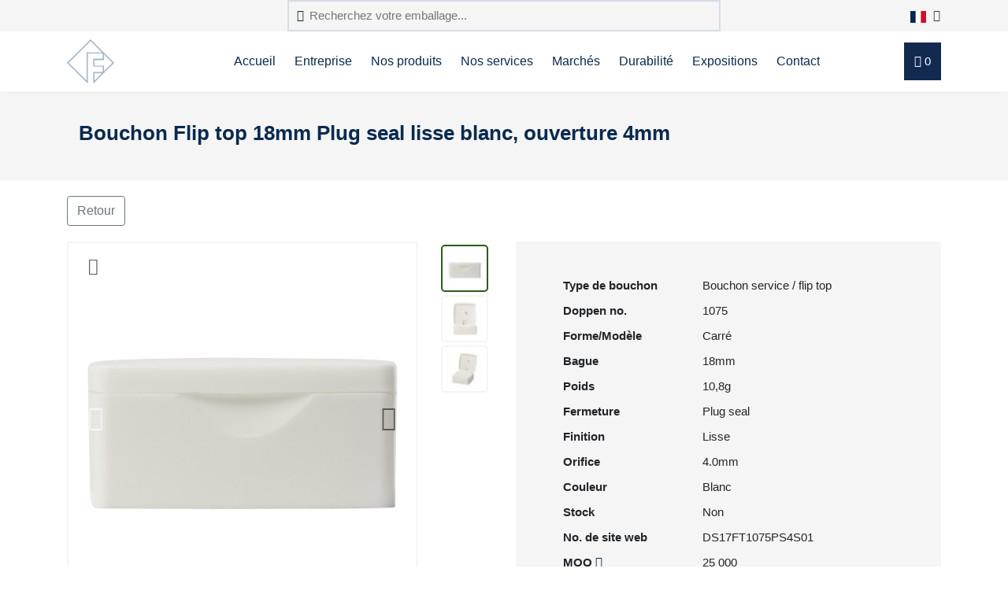

--- FILE ---
content_type: text/html; charset=utf-8
request_url: https://www.frapak.com/fr/bouchages/18mm-bague-flip-top-plug-seal-4mm-orifice-lisse/DS17FT1075PS4S01/
body_size: 9647
content:








<!DOCTYPE html>
<!--[if lt IE 7]>      <html class="no-js lt-ie9 lt-ie8 lt-ie7"> <![endif]-->
<!--[if IE 7]>         <html class="no-js lt-ie9 lt-ie8"> <![endif]-->
<!--[if IE 8]>         <html class="no-js lt-ie9"> <![endif]-->
<!--[if gt IE 8]><!--> <html class="no-js"> <!--<![endif]-->
    <head>
        <link rel="dns-prefetch" href="https://cdnjs.cloudflare.com/" >
        <meta charset="utf-8" />
        <meta http-equiv="X-UA-Compatible" content="IE=edge" />
        <meta http-equiv="language" content="fr">

        <meta name="author" content="frapak.com">
        <meta name="viewport" content="width=device-width, initial-scale=1" />

        

        
    
        <link rel="canonical" href="https://www.frapak.com/fr/bouchages/18mm-bague-flip-top-plug-seal-4mm-orifice-lisse/DS17FT1075PS4S01/" />
    

    <meta name="description" content="Bouchon Flip top 18mm Plug seal 4mm ouverture en blanc lisse, un produit exceptionnel. Intéressé(e) ? Demandez nos échantillons gratuits.">
    <meta name="keywords" content="Capsule service SP017, 18mm capsule service, 1075">

        
        
        <title>
            
    Bouchon Flip top 18mm lisse blanc, ouverture 4mm

        </title>
        

        <script>
            function informAnalyticsDataLayer(dataElement, analyticsEvent) {
                if (typeof dataElement.dataset.dataLayer === "undefined" || dataElement.dataset.dataLayer.length == 0) return;

                try {
                    let dataLayerJSON = JSON.parse(dataElement.dataset.dataLayer);

                    if (analyticsEvent) {
                        let dataLayerEvent = dataLayerJSON[analyticsEvent];
                        if (typeof dataLayerEvent !== "undefined") {
                            dataLayerJSON = dataLayerEvent;
                        }
                    }
                    console.log(dataLayerJSON);
                    window.dataLayer.push(dataLayerJSON);
                } catch { return; }
            }

            window.dataLayer = window.dataLayer || [];
            

    dataLayer.push({'event': 'productDetail', 'ecommerce': {'detail': {'products': [{'name': 'Bouchon Flip top 18mm Plug seal lisse blanc, ouverture 4mm', 'id': 'DS17FT1075PS4S01', 'category': 'bouchages/flip-top-closures', 'variant': '18mm'}]}, 'currencyCode': 'EUR'}});
    
        dataLayer.push({'event': 'productImpressions', 'ecommerce': {'impressions': [{'name': 'Bouchon 18mm disc top en blanc lisse, orifice 8mm', 'id': 'DS17DT1074PS8S0101', 'category': 'bouchages/disc-top-closures', 'variant': '18mm', 'list': 'Related Products', 'position': 1}, {'name': 'Bouchon Flip top 18mm Plug seal lisse blanc, ouverture 4mm', 'id': 'DS17FT1075PS4S01', 'category': 'bouchages/flip-top-closures', 'variant': '18mm', 'list': 'Related Products', 'position': 2}, {'name': 'Bouchon disc top 18mm blanc givr\u00e9, orifice 8mm', 'id': 'DS17DT1074PS8F0101', 'category': 'bouchages/disc-top-closures', 'variant': '18mm', 'list': 'Related Products', 'position': 3}]}});
    


        </script>

        
        <link rel="icon" type="image/vnd.microsoft.icon" href="/static/favicon.ico">

        


        <!-- Preload css and fonts -->
        <link rel="preload" as="style" href="https://cdnjs.cloudflare.com/ajax/libs/twitter-bootstrap/4.3.1/css/bootstrap.min.css" />
        <link rel="preload" as="style" href="https://cdnjs.cloudflare.com/ajax/libs/OwlCarousel2/2.2.0/assets/owl.carousel.min.css"/>
        <link rel="preload" as="style" href="https://cdnjs.cloudflare.com/ajax/libs/lightbox2/2.11.3/css/lightbox.min.css"/>
        <link rel="preload" as="style" href="https://cdnjs.cloudflare.com/ajax/libs/jQuery.mmenu/6.1.8/jquery.mmenu.all.css"/>
        <link rel="preload" as="font" type="font/eot" crossorigin href="/static/fortawesome/highbiza/icons/icons.eot" />
        <link rel="preload" as="font" type="font/otf" crossorigin href="/static/fortawesome/highbiza/icons/icons.otf" />
        <link rel="preload" as="font" type="font/ttf" crossorigin href="/static/fortawesome/highbiza/icons/icons.ttf" />
        <link rel="preload" as="font" type="font/woff" crossorigin href="/static/fortawesome/highbiza/icons/icons.woff" />
        <link rel="preload" as="font" type="font/woff2" crossorigin href="/static/fortawesome/highbiza/icons/icons.woff2" />

        <link rel="preload" as="font" type="font/eot" crossorigin href="/static/fortawesome/frapak/icons/icons.eot" />
        <link rel="preload" as="font" type="font/otf" crossorigin href="/static/fortawesome/frapak/icons/icons.otf" />
        <link rel="preload" as="font" type="font/ttf" crossorigin href="/static/fortawesome/frapak/icons/icons.ttf" />
        <link rel="preload" as="font" type="font/woff" crossorigin href="/static/fortawesome/frapak/icons/icons.woff" />
        <link rel="preload" as="font" type="font/woff2" crossorigin href="/static/fortawesome/frapak/icons/icons.woff2" />


        
        <link rel="stylesheet" href="https://cdnjs.cloudflare.com/ajax/libs/twitter-bootstrap/4.3.1/css/bootstrap.min.css" integrity="sha512-tDXPcamuZsWWd6OsKFyH6nAqh/MjZ/5Yk88T5o+aMfygqNFPan1pLyPFAndRzmOWHKT+jSDzWpJv8krj6x1LMA==" crossorigin="anonymous" referrerpolicy="no-referrer" />
        <link rel="stylesheet" href="https://cdnjs.cloudflare.com/ajax/libs/OwlCarousel2/2.2.0/assets/owl.carousel.min.css" integrity="sha512-wOFbhKjhJWoAjlnxMK+uNACGNi2xrcTarIBCLpktzzajCOfxCR4AnJcT9mBEiVTFWmthRvQHY23v4OhyY981Lg==" crossorigin="anonymous" referrerpolicy="no-referrer" />
        <link rel="stylesheet" href="https://cdnjs.cloudflare.com/ajax/libs/lightbox2/2.11.3/css/lightbox.min.css" integrity="sha512-ZKX+BvQihRJPA8CROKBhDNvoc2aDMOdAlcm7TUQY+35XYtrd3yh95QOOhsPDQY9QnKE0Wqag9y38OIgEvb88cA==" crossorigin="anonymous" referrerpolicy="no-referrer" />
        <link rel="stylesheet" href="https://cdnjs.cloudflare.com/ajax/libs/jQuery.mmenu/6.1.8/jquery.mmenu.all.css" integrity="sha512-51jT0TP3SvFjpfo1qnBXMEkzhmJ9TpTb8U3dOkkbP84z27tn9BK5XlwSci+OAMbxQEsyl4qC+TjC3kIbfIloQg==" crossorigin="anonymous" referrerpolicy="no-referrer" />

        <link rel="stylesheet" href="/static/CACHE/css/output.3311b97603be.css" type="text/css">

        
    
        <link rel="alternate" href="https://www.frapak.com/nl/doppen/18mm-flip-top-dop-plug-seal-4mm-orifice-glad/DS17FT1075PS4S01/" hreflang="nl-nl" />
    
        <link rel="alternate" href="https://www.frapak.com/nl/doppen/18mm-flip-top-dop-plug-seal-4mm-orifice-glad/DS17FT1075PS4S01/" hreflang="nl-be" />
    
        <link rel="alternate" href="https://www.frapak.com/en/closures/18mm-flip-top-cap-plug-seal-4mm-orifice-smooth/DS17FT1075PS4S01/" hreflang="en-gb" />
    
        <link rel="alternate" href="https://www.frapak.com/en/closures/18mm-flip-top-cap-plug-seal-4mm-orifice-smooth/DS17FT1075PS4S01/" hreflang="en-se" />
    
        <link rel="alternate" href="https://www.frapak.com/en/closures/18mm-flip-top-cap-plug-seal-4mm-orifice-smooth/DS17FT1075PS4S01/" hreflang="en-fi" />
    
        <link rel="alternate" href="https://www.frapak.com/en/closures/18mm-flip-top-cap-plug-seal-4mm-orifice-smooth/DS17FT1075PS4S01/" hreflang="en-no" />
    
        <link rel="alternate" href="https://www.frapak.com/es/tapones/18mm-tapon-flip-top-plug-seal-4mm-orifice-liso/DS17FT1075PS4S01/" hreflang="es-es" />
    
        <link rel="alternate" href="https://www.frapak.com/de/verschlusse/18mm-klappscharnier-konus-4mm-orifice-glatt/DS17FT1075PS4S01/" hreflang="de-de" />
    
        <link rel="alternate" href="https://www.frapak.com/de/verschlusse/18mm-klappscharnier-konus-4mm-orifice-glatt/DS17FT1075PS4S01/" hreflang="de-at" />
    
        <link rel="alternate" href="https://www.frapak.com/de/verschlusse/18mm-klappscharnier-konus-4mm-orifice-glatt/DS17FT1075PS4S01/" hreflang="de-ch" />
    
        <link rel="alternate" href="https://www.frapak.com/it/chiusure/18mm-chiusura-flip-top-autosigillante-4mm-orifice-lucido/DS17FT1075PS4S01/" hreflang="it-it" />
    
        <link rel="alternate" href="https://www.frapak.com/fr/bouchages/18mm-bague-flip-top-plug-seal-4mm-orifice-lisse/DS17FT1075PS4S01/" hreflang="fr-fr" />
    


    </head>

    <body class="">
        

        <template>
            
    &lt;h2&gt;18mm capsule service, 1075 lisse, joint à plug seal&lt;/h2&gt;
&lt;p&gt;Les capsules capsule service 18mm sont créées pour être compatibles avec nos bouteilles PET et PEHD, il est donc facile de créer un pack complet avec différentes bouteilles. Le 1075, en finition lissee, a un orifice de 4mm et se ferme à l’aide d’une plug seal.&lt;/p&gt;
&lt;p&gt;Le diamètre de l&#39;orifice dépend de l&#39;épaisseur du produit. Par exemple, pour les produits à faible viscosité comme l&#39;eau micellaire ou l&#39;alcool, l&#39;ouverture de l&#39;orifice est de 1 à 3 mm. Pour les produits à viscosité plus élevée, comme les shampooings et les lotions corporelles, des orifices plus grands sont disponibles.&lt;/p&gt;
&lt;h2&gt;Capsule capsule service à disque 18mm comme réponse à différents marchés&lt;/h2&gt;
&lt;p&gt;Pour les produits à faible viscosité comme l&#39;eau micellaire ou l&#39;alcool, l&#39;ouverture est de 1-3 mm, pour les produits à haute viscosité comme les shampooings et les lotions corporelles, l&#39;ouverture est de 3-5 mm. Nos capsules disc top sont dotées de différents systèmes de fermeture tels que la lèvre d’étanchéité, le crabs-claw, ou le joint.&lt;/p&gt;
&lt;p&gt;La capsule capsule service 18mm de finition lissee se ferme à l’aide d’une plug seal. Nous avons en stock de nombreuses couleurs pour ces capsules : naturel, blanc, noir et argent. Cependant, nous sommes en mesure de fournir ces capsules dans n&#39;importe quelle couleur requise, sous réserve d&#39;une quantité minimale de commande.&lt;/p&gt;
&lt;h2&gt;Capsule capsule service 1075 en différentes finitions&lt;/h2&gt;
&lt;p&gt;Les capsules sont disponibles dans de nombreuses tailles différentes, mais les finitions de col les plus courantes sont 20-410, 24-410, 24-415 et 28-410.&lt;/p&gt;
&lt;p&gt;Ces capsules sont disponibles en finition lisse ou givrée, ce qui vous permet de créer une capsule qui correspondra à l&#39;aspect général que vous recherchez pour votre produit.&lt;/p&gt;
&lt;p&gt;La capsule est lisse en couleur blanc.&lt;/p&gt;

        </template>

        <div id="page-wrapper">
            
                
            

            

            
                <div class="header_wrapper">
                    <header id="mainNav">
                        






    

<div class="topbar-wrapper bg-light">
    <div class="container">
        <div class="topbar">
            <form class="topbar-searchform mx-lg-auto" action="/fr/elasticsearch-search/" class="form-inline">
                <i class="far fa-search"></i>
                <input type="search" name="query" value="" placeholder="Recherchez votre emballage..."/>
            </form>

            <div class="dropdown show ml-lg-auto ml-3">
                <a class="dropdown-toggle text-dark" href="#" role="button" id="languageMenu" data-toggle="dropdown" aria-haspopup="true" aria-expanded="false">
                    
                    <img src="/static/images/flags/fr.svg" width="20" height="15" alt="langue française" />
                    <i class="far fa-chevron-down" style="margin-left: 5px;"></i>
                </a>
                <div class="dropdown-menu dropdown-dinges" aria-labelledby="languageMenu">
                    
                        
                            <a class="dropdown-item" href="/nl/doppen/18mm-flip-top-dop-plug-seal-4mm-orifice-glad/DS17FT1075PS4S01/" rel="alternate" hreflang="nldoppen18mm-">
                                <img src="/static/images/flags/nl.svg" width="20" height="15" style="margin-right: 10px;" alt="Nederlandse taal" />
                            </a>
                        
                            <a class="dropdown-item" href="/en/closures/18mm-flip-top-cap-plug-seal-4mm-orifice-smooth/DS17FT1075PS4S01/" rel="alternate" hreflang="enclosures18m">
                                <img src="/static/images/flags/en.svg" width="20" height="15" style="margin-right: 10px;" alt="English language" />
                            </a>
                        
                            <a class="dropdown-item" href="/es/tapones/18mm-tapon-flip-top-plug-seal-4mm-orifice-liso/DS17FT1075PS4S01/" rel="alternate" hreflang="estapones18mm">
                                <img src="/static/images/flags/es.svg" width="20" height="15" style="margin-right: 10px;" alt="lengua española" />
                            </a>
                        
                            <a class="dropdown-item" href="/de/verschlusse/18mm-klappscharnier-konus-4mm-orifice-glatt/DS17FT1075PS4S01/" rel="alternate" hreflang="deverschlusse">
                                <img src="/static/images/flags/de.svg" width="20" height="15" style="margin-right: 10px;" alt="Deutsche Sprache" />
                            </a>
                        
                            <a class="dropdown-item" href="/it/chiusure/18mm-chiusura-flip-top-autosigillante-4mm-orifice-lucido/DS17FT1075PS4S01/" rel="alternate" hreflang="itchiusure18m">
                                <img src="/static/images/flags/it.svg" width="20" height="15" style="margin-right: 10px;" alt="lingua italiana" />
                            </a>
                        
                            <a class="dropdown-item" href="/fr/bouchages/18mm-bague-flip-top-plug-seal-4mm-orifice-lisse/DS17FT1075PS4S01/" rel="alternate" hreflang="frbouchages18">
                                <img src="/static/images/flags/fr.svg" width="20" height="15" style="margin-right: 10px;" alt="langue française" />
                            </a>
                        
                    
                </div>
            </div>
        </div>
    </div>
</div>
<div class="nav menu-nav">
    <div class="container">
        <div class="row">
            <div class="col-12">
                <div class="menu">
                    <div class="logo">
                        <a href="/fr/">
                            
                                <img src="/static/images/logo-icon.png" width="60px" height="56px" alt="Français" />
                            
                        </a>
                    </div>
                    <ul id="menu" class="d-none d-lg-block">
                        




    
        
    
        
    
        
    
        
    
        
            
            
            <li>
                <a href="https://www.frapak.com/fr/">Accueil</a>
            </li>
            
            <li>
                <a href="https://www.frapak.com/fr/entreprise/">Entreprise</a>
            </li>
            
            <li>
                <a href="https://www.frapak.com/fr/products/">Nos produits</a>
            </li>
            
            <li>
                <a href="https://www.frapak.com/fr/services-frapak-packaging/">Nos services</a>
            </li>
            
            <li>
                <a href="https://www.frapak.com/fr/markets-frapak/">Marchés</a>
            </li>
            
            <li>
                <a href="https://www.frapak.com/fr/plastique-durable/">Durabilité</a>
            </li>
            
            <li>
                <a href="https://www.frapak.com/fr/exhibitions-frapak/">Expositions</a>
            </li>
            
            <li>
                <a href="https://www.frapak.com/fr/contact-frapak/">Contact</a>
            </li>
            
            
        
    
        
            
        
    
        
    
        
    
        
    
        
    
        
    
        
    

                        
                        
                    </ul>
                    <div class="btn btn-basket toggle-basket">
                        <i class="far fa-shopping-cart"></i>
                        <span id="basket_count">0</span>
                    </div>        
                    <a href="#mobile-menu" class="mmenu-toggle-btn pull-right d-lg-none" title="Toggle menu">
                        <i class="fa fa-bars"></i>
                    </a>
                </div>
            </div>
        </div>
    </div>
</div>
<div class="modal fade" role="dialog" id="performing_search">
    <div class="modal-dialog">
        <div class="modal-content">
            <div class="modal-header">
                <button type="button" class="close" data-dismiss="modal">&times;</button>
            </div>
            <div class="modal-body">
                <p>Performing search. This may take a few seconds.</p>
            </div>
            <div class="modal-footer">
                <button type="button" class="btn btn-outline-secondary" data-dismiss="modal">Fermer</button>
            </div>
        </div>
    </div>
</div>
                    </header>
                </div>
                <div class="header_overlay"></div>
            

                        


            
    <section class="categoryTitle">
    <div class="container">
        <div class="col-md-12">
            <h1>Bouchon Flip top 18mm Plug seal lisse blanc, ouverture 4mm</h1>
        </div>
    </div>
</section>
    
        

<section class="breadcrumbSection">
    <div class="container">
        <div class="d-flex">
            <div class="mr-auto">
                <a href="https://www.frapak.com/fr/bouchages/18mm-bague-flip-top-plug-seal-4mm-orifice-lisse/DS17FT1075PS4S01" onclick="window.history.back(); return false;" class="btn btn-outline-secondary">Retour</a>
            </div>
            <div class="active-filters">  
                    
                 
            </div>
            
        </div>
    </div>
</section>
    
    
<section class="product-info">
    <div class="container">
        <div class="row">
            <div class="col-md-5">
                

<div class="productImageContainer">
    <div class="detail-carousel owl-carousel owl-theme ">
        
            <div>
                <a class="preview-button" data-lightbox="Preview " href="https://frapak.com/product_images/DS17FT1075PS4S01_1.jpg">
                    <i class="fal fa-magnifying-glass-plus"></i>
                </a>
                
                
                


    
        <img class="img-fluid" src="/media/cache/800x800/DS17FT1075PS4S01_1.png" width="800" height="800" alt="Bouchon service / Fliptop, col SP017, Carré con Plug seal / auto-jointant (4mm), PP">
    

            </div>
        
            <div>
                <a class="preview-button" data-lightbox="Preview " href="https://frapak.com/product_images/DS17FT1075PS4S01_2.jpg">
                    <i class="fal fa-magnifying-glass-plus"></i>
                </a>
                
                
                


    
        <img class="img-fluid" src="/media/cache/800x800/DS17FT1075PS4S01_2.png" width="800" height="800" alt="">
    

            </div>
        
            <div>
                <a class="preview-button" data-lightbox="Preview " href="https://frapak.com/product_images/DS17FT1075PS4S01_3.jpg">
                    <i class="fal fa-magnifying-glass-plus"></i>
                </a>
                
                
                


    
        <img class="img-fluid" src="/media/cache/800x800/DS17FT1075PS4S01_3.png" width="800" height="800" alt="">
    

            </div>
        
    </div>
</div>
            </div>
            <div class="col-md-1">
                <div class="product_thumbnails">
                    


    
    
        <img class="owl-thumbnail active lazy" data-to-slide="0" data-src="/media/cache/40x40/DS17FT1075PS4S01_1.jpg" width="40" height="40" alt="Bouchon service / Fliptop, col SP017, Carré con Plug seal / auto-jointant (4mm), PP" />
    

    
    
        <img class="owl-thumbnail lazy" data-to-slide="1" data-src="/media/cache/40x40/DS17FT1075PS4S01_2.jpg" width="40" height="40" alt="" />
    

    
    
        <img class="owl-thumbnail lazy" data-to-slide="2" data-src="/media/cache/40x40/DS17FT1075PS4S01_3.jpg" width="40" height="40" alt="" />
    
  
                </div>
            </div>
            <div class="col-md-6">
                <div class="productSpecifications">
                    
<div class="productSpecificationsTable">
    <table>
        
            <tr>
                <th>
                    Type de bouchon
                    
                </th>
                <td>Bouchon service / flip top</td>
            </tr>
        
            <tr>
                <th>
                    Doppen no.
                    
                </th>
                <td>1075</td>
            </tr>
        
            <tr>
                <th>
                    Forme/Modèle
                    
                </th>
                <td>Carré</td>
            </tr>
        
            <tr>
                <th>
                    Bague
                    
                </th>
                <td>18mm</td>
            </tr>
        
            <tr>
                <th>
                    Poids
                    
                </th>
                <td>10,8g</td>
            </tr>
        
            <tr>
                <th>
                    Fermeture
                    
                </th>
                <td>Plug seal</td>
            </tr>
        
            <tr>
                <th>
                    Finition
                    
                </th>
                <td>Lisse</td>
            </tr>
        
            <tr>
                <th>
                    Orifice
                    
                </th>
                <td>4.0mm</td>
            </tr>
        
            <tr>
                <th>
                    Couleur
                    
                </th>
                <td>Blanc</td>
            </tr>
        
            <tr>
                <th>
                    Stock
                    
                </th>
                <td>Non</td>
            </tr>
        
            <tr>
                <th>
                    No. de site web
                    
                </th>
                <td>DS17FT1075PS4S01</td>
            </tr>
        
            <tr>
                <th>
                    MOQ
                    
                        <i class="fa fa-info-circle" title="Quantité minimale de commande" data-toggle="tooltip" ></i>
                    
                </th>
                <td>25 000</td>
            </tr>
        
    </table>
</div> 
                    
                    <button type="submit" class="btn_blue quatation" id="add_to_bag_1" data-data-layer='{"event": "addToCart", "ecommerce": {"add": {"products": [{"name": "Bouchon Flip top 18mm Plug seal lisse blanc, ouverture 4mm", "id": "DS17FT1075PS4S01", "category": "bouchages/flip-top-closures", "variant": "18mm", "quantity": 1}]}}}'>
                        Cotation/échantillon
                    </button>
                    
                </div>
            </div>
        </div>
    </div>
</section>

<section class="productMatching">
    <div class="container">
        <div id="matching_components">
            <div class="titleBlock center">
                <h2>Ajoutez ces éléments pour compléter votre emballage
                <span>Pour le 18mm bouchon flip top, plug seal, 4mm orifice, lisse</span></h2>
            </div>

                <!-- matches -->
                <div class="row mt-2 justify-content-center">
                    
                    
                    
                        
                            
                                <div class="col-3  product-home">
                                    








<div class="product-home-inner">
    <a href="/fr/bouchages/DS17FT1075PS4S01/hdpe-bottles/">
        
            <img class="img-responsive lazy" data-src="/media/cache/148x178/F322AMD12_1.jpg" width="148" height="178" alt="HDPE Bottles" />
        
        <div class="title">
            <span>HDPE Bottles</span>
        </div>
    </a>
</div>

                                </div>
                            
                        
                    
                </div>
                <!-- end matches -->
        </div>
    </div>
</section>

<section class="sellingPoints">
    <div class="container">
        <ul>
            <li><i class="fas fa-check"></i> Testé plus de 1000 fois</li>
            <li><i class="fas fa-check"></i> Produit en Europe</li>
            <li><i class="fas fa-check"></i> Échantillons gratuits</li>
        </ul>
    </div>
</section>

<section class="productDescription">
    

<div class="container">
    <div class="titleBlock center">
        <h2>Description du produit</h2>
        <span>Tout sur le 18mm bouchon flip top, plug seal, 4mm orifice, lisse</span>
    </div>

    <div class="content">
        <h2>18mm capsule service, 1075 lisse, joint à plug seal</h2>
<p>Les capsules capsule service 18mm sont créées pour être compatibles avec nos bouteilles PET et PEHD, il est donc facile de créer un pack complet avec différentes bouteilles. Le 1075, en finition lissee, a un orifice de 4mm et se ferme à l’aide d’une plug seal.</p>
<p>Le diamètre de l'orifice dépend de l'épaisseur du produit. Par exemple, pour les produits à faible viscosité comme l'eau micellaire ou l'alcool, l'ouverture de l'orifice est de 1 à 3 mm. Pour les produits à viscosité plus élevée, comme les shampooings et les lotions corporelles, des orifices plus grands sont disponibles.</p>
<h2>Capsule capsule service à disque 18mm comme réponse à différents marchés</h2>
<p>Pour les produits à faible viscosité comme l'eau micellaire ou l'alcool, l'ouverture est de 1-3 mm, pour les produits à haute viscosité comme les shampooings et les lotions corporelles, l'ouverture est de 3-5 mm. Nos capsules disc top sont dotées de différents systèmes de fermeture tels que la lèvre d’étanchéité, le crabs-claw, ou le joint.</p>
<p>La capsule capsule service 18mm de finition lissee se ferme à l’aide d’une plug seal. Nous avons en stock de nombreuses couleurs pour ces capsules : naturel, blanc, noir et argent. Cependant, nous sommes en mesure de fournir ces capsules dans n'importe quelle couleur requise, sous réserve d'une quantité minimale de commande.</p>
<h2>Capsule capsule service 1075 en différentes finitions</h2>
<p>Les capsules sont disponibles dans de nombreuses tailles différentes, mais les finitions de col les plus courantes sont 20-410, 24-410, 24-415 et 28-410.</p>
<p>Ces capsules sont disponibles en finition lisse ou givrée, ce qui vous permet de créer une capsule qui correspondra à l'aspect général que vous recherchez pour votre produit.</p>
<p>La capsule est lisse en couleur blanc.</p>
    </div>
</div> 
</section>


<section class="relatedProducts">
    <div class="container">
        <div class="titleBlock center">
            <h2>Les clients qui ont regardé cet article ont aussi regardé:
            <span>Pour le 18mm bouchon flip top, plug seal, 4mm orifice, lisse</span></h2>
        </div>

        <div class="row">
            
                    
                <div class="col-md-3 col-6 product-home" style="margin-bottom: 30px;" data-data-layer='{"event": "productClick", "ecommerce": {"click": {"products": [{"name": "Bouchon 18mm disc top en blanc lisse, orifice 8mm", "id": "DS17DT1074PS8S0101", "category": "bouchages/disc-top-closures", "variant": "18mm", "position": 1}], "actionField": {"list": "Related Products"}}}}'>
                    
<div class="product-home-inner ">
    <a href="/fr/bouchages/18mm-bague-disc-top-plug-seal-8mm-orifice-lisse/DS17DT1074PS8S0101/">
        


    
        <img class="img-fluid" src="/media/cache/330x330/DS17DT1074PS8S0101_1.jpg" width="330" height="330" alt="None">
    

        <div class="title">
            <span style="white-space: normal; display: block;">
                Bouchon disc top,<br>18mm, lisse
            </span>
        </div>
    </a>
</div>
                </div>
            
                    
                <div class="col-md-3 col-6 product-home" style="margin-bottom: 30px;" data-data-layer='{"event": "productClick", "ecommerce": {"click": {"products": [{"name": "Bouchon Flip top 18mm Plug seal lisse blanc, ouverture 4mm", "id": "DS17FT1075PS4S01", "category": "bouchages/flip-top-closures", "variant": "18mm", "position": 2}], "actionField": {"list": "Related Products"}}}}'>
                    
<div class="product-home-inner ">
    <a href="/fr/bouchages/18mm-bague-flip-top-plug-seal-4mm-orifice-lisse/DS17FT1075PS4S01/">
        


    
        <img class="img-fluid" src="/media/cache/330x330/DS17FT1075PS4S01_1.jpg" width="330" height="330" alt="None">
    

        <div class="title">
            <span style="white-space: normal; display: block;">
                Bouchon Flip top,<br>18mm, lisse
            </span>
        </div>
    </a>
</div>
                </div>
            
                    
                <div class="col-md-3 col-6 product-home" style="margin-bottom: 30px;" data-data-layer='{"event": "productClick", "ecommerce": {"click": {"products": [{"name": "Bouchon disc top 18mm blanc givr\u00e9, orifice 8mm", "id": "DS17DT1074PS8F0101", "category": "bouchages/disc-top-closures", "variant": "18mm", "position": 3}], "actionField": {"list": "Related Products"}}}}'>
                    
<div class="product-home-inner ">
    <a href="/fr/bouchages/18mm-bague-disc-top-plug-seal-8mm-orifice-givre/DS17DT1074PS8F0101/">
        


    
        <img class="img-fluid" src="/media/cache/330x330/DS17DT1074PS8F0101_1.jpg" width="330" height="330" alt="None">
    

        <div class="title">
            <span style="white-space: normal; display: block;">
                Bouchon disc top,<br>18mm, givré
            </span>
        </div>
    </a>
</div>
                </div>
            
        </div>
    </div>
</section>


<div class="modal fade" role="dialog" id="info-modal">
    <div class="modal-dialog">
        <div class="modal-content">
            <div class="modal-header">
                <h4 class="modal-title" style="display: inline;">Bouchon Flip top,18mm, lisse</h4>
                <small class="text-muted">MOQ: 25 000</small>
                <button type="button" class="close" data-dismiss="modal" style="color: #092a4f;">&times;</button>
            </div>
            <div class="modal-body">
                <div class="row">
                    <div class="col-4">
                        <div class="product_info">
                            


    
        <img class="img-fluid" src="/media/cache/300x300/DS17FT1075PS4S01_1.jpg" width="300" height="300" alt="None">
    

                        </div>
                    </div>
                    <div class="col-4">
                        <div class="preview_info">
                            <table class="table-layout-fixed">
                                
                                    

<tr>
    <th>
        
        
            <i class="fa-solid fa-barcode" data-toggle="tooltip" data-placement="top" title="No. d&#39;article"></i>
        
    </th>
    <td>1075</td>
</tr>


                                
                                    

<tr>
    <th>
        
        
            <i class="fa-regular fa-shapes" data-toggle="tooltip" data-placement="top" title="Forme/Modèle"></i>
        
    </th>
    <td>Carré</td>
</tr>


                                
                                    

<tr>
    <th>
        
        
            <i class="fa-thin fa-circle-q" data-toggle="tooltip" data-placement="top" title="Fermeture"></i>
        
    </th>
    <td>Plug seal</td>
</tr>


                                
                                    

<tr>
    <th>
        
        
            <i class="fa-light fa-cart-flatbed-boxes" data-toggle="tooltip" data-placement="top" title="Quantité minimale de commande"></i>
        
    </th>
    <td>25 000</td>
</tr>


                                
                                    

<tr>
    <th>
        
        
            <i class="fa-light fa-circle-dot" data-toggle="tooltip" data-placement="top" title="Orifice"></i>
        
    </th>
    <td>4.0mm</td>
</tr>


                                
                                    

<tr>
    <th>
        
        
            <i class="fa-regular fa-palette" data-toggle="tooltip" data-placement="top" title="Couleur"></i>
        
    </th>
    <td>Blanc</td>
</tr>


                                
                            </table>
                        </div>
                    </div>
                    <div class="col-4">
                        <div class="preview_buttons">
                            
                                <a href="#" class="btn quatation btn-lg btn-block form-submit">
                                    Passer la commande
                                </a>
                            
                        </div>
                    </div>
                </div>
            </div>
            <div class="modal-footer row" style="text-align: left">
                <div class="col-12">
                    <p style="margin-bottom: 1.5em;">
                        <strong>
                            
                                Veuillez sélectionner les composants correspondants pour cet article.
                            
                        </strong>
                    </p>
                </div>
                <div class="col-12">
                    <div class="row" style="margin-left:0px;margin-right:0px;">
                        
                            <div class="col-lg-3 col-6 mb-3 product-home" style="margin-bottom:0px;padding-left:0px;padding-right:12px;">
                                
                                    
                                        








<div class="product-home-inner">
    <a href="/fr/bouchages/DS17FT1075PS4S01/hdpe-bottles/">
        
            <img class="img-responsive lazy" data-src="/media/cache/148x178/F322AMD12_1.jpg" width="148" height="178" alt="HDPE Bottles" />
        
        <div class="title">
            <span>HDPE Bottles</span>
        </div>
    </a>
</div>

                                    
                                
                            </div>
                        
                    </div>
                </div>
            </div>
        </div>
    </div>
</div>



<div class="modal fade email-productsheet-modal" id="email-productsheet-modal" tabindex="-1" role="dialog" aria-labelledby="Solliciteer direct">
    <div class="modal-dialog modal-dialog-lg modal-top-offset" role="document">
        <div class="modal-content" id="-modal">
            <div class="modal-header">
                <div class="row">
                    <div class="col-2">&nbsp;</div>
                    <div class="col-8 text-center">
                        <h3 class="m-0">Email productsheet</h3>
                    </div>
                    <div class="col-2">
                        <div class="pull-right">
                            <a class="btn btn-outline-secondary" data-dismiss="modal">
                                <i class="fa fa-times"></i>
                            </a>
                        </div>
                    </div>
                </div>
            </div>
            <div class="modal-body">
                <div class="alert alert-success" style='display:none;' role="alert">
                    Email is sent
                </div>                  
                <div class="modal-form">
                    <form id="emailproductsheetform" class="foldable" action="." reference="" method="POST" novalidate=""><input data-origin="varnish" type="hidden" name="csrfmiddlewaretoken" value="luDnadGbWqyH0YHWb48APHyOjxlMFGaODyyvleqJfKH8n0y0rrX06QTaVOpMeyjF">
                        <div class="form-errors"></div>
                        <div class="form-group">
                            <div class="field-errors"></div>
                            <label for="id_name">Name*</label>
                            <input type="text" name="name" class="form-control input-lg" maxlength="30" required="" id="id_name">
                        </div>
                        <div class="form-group">
                            <div class="field-errors"></div>
                            <label for="id_email_address">Email address*</label>
                            <input type="text" name="email_address" class="form-control input-lg" required="" id="id_email_address">
                        </div>
                        <input type="hidden" name="base" id="id_base">
                        <input type="hidden" name="components" id="id_components">
                    </form>
                </div>
                 <div class="modal-sending">
                    <svg class="spinner" width="65px" height="65px" viewBox="0 0 66 66" xmlns="http://www.w3.org/2000/svg">
                       <circle class="path" fill="none" stroke-width="6" stroke-linecap="round" cx="33" cy="33" r="30"></circle>
                       <path class="checkmark__check" fill="none" d="M20.1 34.2l7.1 7.2 17.7-16.8"></path>
                    </svg>
                </div>
            </div>
            <div class="clearfix modal-footer" style="padding-top:20px;">
                <div class="pull-left">
                    <small class="text-muted">Alle velden met de * zijn verplicht</small>
                </div>
                <button class="btn_blue quatation" id="email-selection">Versturen</button>
            </div>
        </div>
    </div>
</div>



            
                <div class="basket closed">
                    <div class="basket_header clearfix toggle-basket">
                        <div class="heading">
                            <span onclick="$('#request-quotation button').click();">Panier</span>
                            <span class="pull-left ml-2"><a class="minify"><i class="fa fa-angle-right"></i></a></span>
                        </div>
                        <div class="pull-right">
                            <div class="badge">0</div>
                        </div>
                    </div>
                    <div class="basket_body"></div>
                    <div class="basket_footer">
                        
                            <form id="request-quotation" method="POST"><input data-origin="varnish" type="hidden" name="csrfmiddlewaretoken" value="luDnadGbWqyH0YHWb48APHyOjxlMFGaODyyvleqJfKH8n0y0rrX06QTaVOpMeyjF">
                                <input type="hidden" name="action" value="finalise" />
                                <button type="submit" class="btn_blue quatation btn-block ">
                                Passer la commande
                                </button>
                            </form>
                        
                    </div>
                </div>
                <div class="basket-overlay"></div>
            

            
                




<footer>
    <div class="container">
        <div class="row">
            
                
                    <div class="col-lg-3">
                        
                            <p><b>Produits</b></p><p><a href="https://www.frapak.com/fr/bottles/pet-bottles/">Flacons en PET</a><br/><a href="https://www.frapak.com/fr/bottles/hdpe-bottles/">Flacons PEHD</a><br/><a href="/fr/pots-pet-a-epices/">Pots PET à épices</a><br/><a href="https://www.frapak.com/fr/jars/pp-jars">Pots PP</a><br/><a href="https://www.frapak.com/fr/jars/pet-jars">Pots PET</a><br/><a href="https://www.frapak.com/fr/bouchages/disc-top-closures/">Bouchons Disc Top</a><br/><a href="https://www.frapak.com/fr/bouchages/flip-top-closures/">Bouchons fliptop</a></p>
                        
                    </div>
                
                    <div class="col-lg-3">
                        
                            <p><b>Détails de l&#x27;entreprise<br/></b></p><p>3 le Bas de la, Ruelle aux Chats<br/>89100 Gron<br/></p><p>+33 3 86 65 99 16<br/><a href="mailto:sales@frapak.com">sales@frapak.com</a></p><p><br/><a href="/documents/9/GENERAL_TERMS_AND_CONDITIONS_OF_Frapak_Packaging_bv.pdf"><i>General terms and conditions</i></a></p><p><a href="https://www.frapak.com/en/privacy-statement/"><i>Privacy statement</i></a></p>
                        
                    </div>
                
                    <div class="col-lg-3">
                        
                            <p><b>Mission<br/></b>Frapak France est basée en France, à Gron. Nous sommes spécialistes de l&#x27;emballage plastique rigide avec des années d&#x27;expérience dans la fabrication et la distribution d’emballages vous garantissant la meilleure solution pour le packaging et la promotion de votre produit. Frapak est actif sur le marché de l&#x27;emballage en tant qu&#x27;entreprise familiale créative avec des concepts d&#x27;emballage innovants standard et sur mesure depuis sa création en 1978</p>
                        
                    </div>
                
            
        </div>
    </div>
</footer>
<div class="text-center sub-footer copyright py-2">
    <div class="container">
        <div>
            
                <p>
                <span>© 2016 - 2026 Frapak</span>
                
                    
                
                
                    <span>
                        
                        
                        
                        
                    </span>
                
            </p>
            
        </div>
    </div>
</div>


<nav id="mobile-menu">
    <ul>
        




    
        
    
        
    
        
    
        
    
        
            
            
            <li>
                <a href="https://www.frapak.com/fr/">Accueil</a>
            </li>
            
            <li>
                <a href="https://www.frapak.com/fr/entreprise/">Entreprise</a>
            </li>
            
            <li>
                <a href="https://www.frapak.com/fr/products/">Nos produits</a>
            </li>
            
            <li>
                <a href="https://www.frapak.com/fr/services-frapak-packaging/">Nos services</a>
            </li>
            
            <li>
                <a href="https://www.frapak.com/fr/markets-frapak/">Marchés</a>
            </li>
            
            <li>
                <a href="https://www.frapak.com/fr/plastique-durable/">Durabilité</a>
            </li>
            
            <li>
                <a href="https://www.frapak.com/fr/exhibitions-frapak/">Expositions</a>
            </li>
            
            <li>
                <a href="https://www.frapak.com/fr/contact-frapak/">Contact</a>
            </li>
            
            
        
    
        
            
        
    
        
    
        
    
        
    
        
    
        
    
        
    

    </ul>
</nav>

            

            
            <script src="https://cdnjs.cloudflare.com/ajax/libs/jquery/3.5.1/jquery.min.js" integrity="sha512-bLT0Qm9VnAYZDflyKcBaQ2gg0hSYNQrJ8RilYldYQ1FxQYoCLtUjuuRuZo+fjqhx/qtq/1itJ0C2ejDxltZVFg==" crossorigin="anonymous" referrerpolicy="no-referrer"></script>
            <script src="https://cdnjs.cloudflare.com/ajax/libs/twitter-bootstrap/4.3.1/js/bootstrap.bundle.min.js" integrity="sha512-TqmAh0/sSbwSuVBODEagAoiUIeGRo8u95a41zykGfq5iPkO9oie8IKCgx7yAr1bfiBjZeuapjLgMdp9UMpCVYQ==" crossorigin="anonymous" referrerpolicy="no-referrer"></script>
            <script src="https://cdnjs.cloudflare.com/ajax/libs/OwlCarousel2/2.2.0/owl.carousel.min.js" integrity="sha512-yG5avRhg8AWY1BsP/N//3vL3l74jbsQHivqAXOx7KB3agFQzFbeubQr9zYBinQ8+Iwsebv2s2+muvA9fMw/Ebg==" crossorigin="anonymous" referrerpolicy="no-referrer"></script>
            <script src="https://cdnjs.cloudflare.com/ajax/libs/jQuery.mmenu/6.1.8/jquery.mmenu.all.js" integrity="sha512-2E6jdTXx6PcDaL1AQ8M88OUkQ5LqTbWi5KV+6IRIGaIrMMMMWwdbvkSHPcaHq6rRrC/vZApH5/8lo6UCPEaesA==" crossorigin="anonymous" referrerpolicy="no-referrer"></script>
            <script src="https://cdnjs.cloudflare.com/ajax/libs/lightbox2/2.11.3/js/lightbox.min.js" integrity="sha512-k2GFCTbp9rQU412BStrcD/rlwv1PYec9SNrkbQlo6RZCf75l6KcC3UwDY8H5n5hl4v77IDtIPwOk9Dqjs/mMBQ==" crossorigin="anonymous" referrerpolicy="no-referrer"></script>
            <script src="/static/js/bootstrap3-typeahead.js"></script>
            
            <script src="/static/CACHE/js/output.a8e0f89cf401.js"></script>

            
    <script src="/static/js/jquery.lazy.min.js"></script>
    

<script src="https://gitcdn.github.io/bootstrap-toggle/2.2.2/js/bootstrap-toggle.min.js"></script>
<script src="/static/CACHE/js/output.596e09225ccb.js"></script>

    <script>
        var base_code = 'DS17FT1075PS4S01';
        var photo_code = 'DS17FT1075PS4S01';
        var article_type = 'CLO';

        $(document).ready(function(){
            $('.form-submit').on('click', function(){
                $('#info-modal').modal('hide');
                $('#request-quotation button').click()
            });
            localStorage.setItem('request-quotation-action', '/fr/quote/demande/');
        });

        // Initialize lazy images 
        $('.lazy').lazy();   
    </script>    


            <script src="/static/js/configurator.js?v=01-2026" defer></script>

            
        </div>
        
        



    
        
            <script>(function(w,d,s,l,i){w[l]=w[l]||[];w[l].push({'gtm.start':
            new Date().getTime(),event:'gtm.js'});var f=d.getElementsByTagName(s)[0],
            j=d.createElement(s),dl=l!='dataLayer'?'&l='+l:'';j.async=true;j.src=
            '//www.googletagmanager.com/gtm.js?id='+i+dl;f.parentNode.insertBefore(j,f);
            })(window,document,'script','dataLayer','GTM-T7JWKP3');</script>
        
    

        <script>
(function(l,e,a,d,i,n,f,o){if(!l[i]){l.GlobalLeadinfoNamespace=l.GlobalLeadinfoNamespace||[];
l.GlobalLeadinfoNamespace.push(i);l[i]=function(){(l[i].q=l[i].q||[]).push(arguments)};l[i].t=l[i].t||n;
l[i].q=l[i].q||[];o=e.createElement(a);f=e.getElementsByTagName(a)[0];o.async=1;o.src=d;f.parentNode.insertBefore(o,f);}
}(window,document,"script","https://cdn.leadinfo.net/ping.js","leadinfo","LI-62B0298B0A87C"));
</script>

        
    <script defer src="https://static.cloudflareinsights.com/beacon.min.js/vcd15cbe7772f49c399c6a5babf22c1241717689176015" integrity="sha512-ZpsOmlRQV6y907TI0dKBHq9Md29nnaEIPlkf84rnaERnq6zvWvPUqr2ft8M1aS28oN72PdrCzSjY4U6VaAw1EQ==" data-cf-beacon='{"version":"2024.11.0","token":"a2d69f4d0a904544a118eecde753965b","server_timing":{"name":{"cfCacheStatus":true,"cfEdge":true,"cfExtPri":true,"cfL4":true,"cfOrigin":true,"cfSpeedBrain":true},"location_startswith":null}}' crossorigin="anonymous"></script>
</body>
</html>


--- FILE ---
content_type: text/css
request_url: https://www.frapak.com/static/CACHE/css/output.3311b97603be.css
body_size: 16329
content:
body{ line-height: 1.5rem; }

img { max-width: 100%; }

.footer {
    width: 100%;
}

.parallax {
    background-attachment: fixed;
}

.component {
    margin-bottom: 30px;
}

.component img {
    cursor: pointer;
}

.quatation {
    background: -webkit-linear-gradient(top, #f50 0, #f50 50%, #ff4200 52%, #ff4200 100%);
}

.form-group {
    float: left;
    width: 100%;
}

.table-component {
    width: 100%;
    max-width: 100%;
    border: 1px solid #97a6be63;
}

.table-component td, .table-component th {
    width: 50%;
    padding: 0 5px;
}

table {
    width: 100%;
}

table th, table td {
    padding: 2px 0;
    word-break: break-word;
}

.quoterequestform select {
    width: 250px;
    border: 0px;
    background-color: #cecece;
    color: #000;
    padding: 5px;
    font-size: 14px;
    border-radius: 5px;
}

.detail-carousel .owl-nav {
    position: absolute;
    top: calc(50% - 15px);
    height: 0;
    width: 100%;
    margin-top: 0px !important;
}
.detail-carousel .owl-nav .owl-next {
    right: 0;
}
.detail-carousel .owl-nav .owl-prev {
    left: 0;
}


.detail-carousel .owl-nav .owl-next:before {
    content: "\f034";
    font: normal normal normal 14px/1 'Highbiza';
}
.detail-carousel .owl-nav .owl-prev:before {
    content: "\f033";
    font: normal normal normal 14px/1 'Highbiza';
}
.preview-button:before,
.detail-carousel .owl-nav .owl-next:before,
.detail-carousel .owl-nav .owl-prev:before {
    font-weight: 600;
    font-size: 20px;
}
.preview-button:before {
    font-size: 15px;
}

#map {
    height: 500px;
    position: relative;
    margin-bottom: 20px;
}

.contact #map{
    height: 750px;
    position: relative;
}

#map #bodyContent ul {
    padding: 0px;
    margin: 0px;
    list-style: none;
}

#map #pac-input {
    position: absolute;
    border-radius: 2px;
    height: 29px;
    margin-top: 10px;
    background-color: #fff;
    font-family: Roboto, Arial, sans-serif;
    box-shadow: rgba(0, 0, 0, 0.3) 0px 1px 4px -1px;
    padding-left: 10px;
}

.menu-nav .menu .mega-menu .sub-menu ul li a{
    font-size: 13px;
}

.owl-carousel .owl-caption {
    position: absolute;
    width: 450px;
    max-width: 100%;
    padding: 25px;
}

.owl-carousel .owl-caption a {
    color: #fff;
    font-size: 17px;
    font-weight: bold;
    background-color: #0B9D06;
    border-style: none;
    padding: 15px;
    border-radius: 5px;
}

.owl-carousel .owl-caption .rich-text h1 {
    color: inherit;
}

.owl-carousel .owl-caption .rich-text h2 {
    color: inherit;
}

.owl-carousel .owl-caption .rich-text h3 {
    color: inherit;
}

.owl-carousel .owl-caption .rich-text h4 {
    color: inherit;
}

.owl-caption.position-left-top {
    top: 0;
    left: 0;
}
.owl-caption.position-right-top {
    top: 0;
    right: 0;
}
.owl-caption.position-left-bottom {
    left: 0;
    bottom: 0;
}
.owl-caption.position-right-bottom {
    right: 0;
    bottom: 0;
}
.owl-caption.position-center-bottom {
    bottom: 0;
    left: calc(50% - 225px);
}
.owl-caption.position-center-top {
    top: 0;
    left: calc(50% - 225px);
}

.filters .btn_blue{
    margin-left: 0;
    margin-right: 0;
}

.flex-container {
    display: flex;
    flex-wrap: wrap;
    justify-content: center;
}

.flex-container .flex-item {
    width: 120px;
    display: inline-block;
    margin: 10px;
    transition: all 0.3s;
    cursor: pointer;
    background: #97a6be63;
}

.flex-container .flex-item img {
    border: 1px solid transparent;
    width: 120px;
    display: block;
    height: 120px;
}

.flex-container .flex-item span {
    text-align: center;
    display: block;
    color: #092a4f;
    padding: 5px 0px;
    font-size: 13px;
    font-weight: 600;
    min-height: unset !important;
}
.flex-container .flex-item:hover {
    transform: scale(1.05);
    -webkit-box-shadow: 0px 0px 15px 5px rgba(0,0,0,0.06);
    box-shadow: 0px 0px 15px 5px rgba(0,0,0,0.06);
}

.contact .contactform input, .contact textarea, contact select{
    width: 100% !important;
    max-width: 100%;
}

.contact .contactform input[type="submit"]{
    max-width: 350px;
}

.contact .contactform select#id_country {
    max-width: 350px;
    width: 100%;
}

.contact .contactform fieldset{
    margin-bottom: 15px;
}

.btn_share {
    font-size: 17px;
    padding: 15px;
    border-radius: 5px;
    margin-left: 5px;
    margin-right: 5px;
    margin-top: -5px;
    display: inline-block;
}

.contact .product-home img {
    padding: 0px;
}

.toggle {
    border-radius: 0px;
    margin-left: 1px;
    margin-bottom: 12px;
}

.toggle-group .btn-outline-secondary, .toggle.btn-outline-secondary {
    background-color: #dfdfdf;
}

.toggle.btn-primary {
    border-color: #0B9D06;
}

.toggle-group .btn-primary {
    background-color: #0B9D06;
}

@media screen and (min-width: 991px){
    .owl-carousel.owl-theme .container-fluid{
        padding: 0 7rem !important;
    }
}

.px-6, .pl-6{padding-left: 7rem;}
.px-6, .pr-6{padding-right: 7rem;}

.owl-carousel .owl-caption{
    max-width: 650px !important;
}

.owl-caption.position-left-top, .owl-caption.position-left-bottom{
    left: calc(7rem + 13px) !important;
}

.owl-caption .richtext-image{
    max-width: 150px !important;
}
.owl-caption.position-center-top{
    left: 50% !important;
    transform: translateX(-50%);
}

.owl-caption.position-right-top{
    right: calc(7rem + 13px) !important;
}

.modal-dialog .modal-content .modal-header{
    display: block !important;
}

@media (min-width: 576px){
    .modal-dialog {
        max-width: 600px !important;
    }
}

.filters > div:after{
    content: "";
    clear: both;
    display: table;
}

@media screen and (max-width: 991px){
    body > .product{
        display: none;
    }
    .samples-block{
        display: flex;
        align-items: center;
    }
    .samples-block .input-group{
        display: flex;
        align-items: center;
    }
    .home-page .container-fluid{
        padding-left: 15px !important;
        padding-right: 15px !important;
    }
    .basket{
        display: flex;
        flex-direction: column;
    }
}

.basket{
    background: white;
}

.dropdown-dinges {
    min-width: unset !important;
}
@font-face {
  font-family: "Highbiza";
  src: url("/static/fortawesome/highbiza/icons/icons.eot?c6369f754033");
  src: url("/static/fortawesome/highbiza/icons/icons.eot?&c6369f754033#iefix") format("embedded-opentype"),
    url("/static/fortawesome/highbiza/icons/icons.woff2?c6369f754033") format("woff2"),
    url("/static/fortawesome/highbiza/icons/icons.woff?c6369f754033") format("woff"),
    url("/static/fortawesome/highbiza/icons/icons.ttf?c6369f754033") format("truetype"),
    url("/static/fortawesome/highbiza/icons/icons.otf?c6369f754033") format("opentype");
  font-weight: normal;
  font-style: normal;
  font-display: swap;
}

.fa,
.fab,
.fal,
.far,
.fas {
  display: inline-block;
  font: normal normal normal 14px/1 "Highbiza";
  font-size: inherit;
  font-style: normal;
  text-rendering: auto;
  -webkit-font-smoothing: antialiased;
  -moz-osx-font-smoothing: grayscale;
}

.fa-lg {
  font-size: 1.33333333em;
  line-height: 0.75em;
  vertical-align: -15%;
}

.fa-2x {
  font-size: 2em;
}

.fa-3x {
  font-size: 3em;
}

.fa-4x {
  font-size: 4em;
}

.fa-5x {
  font-size: 5em;
}

.fa-fw {
  width: 1.28571429em;
  text-align: center;
}

.fa-ul {
  padding-left: 0;
  margin-left: 2.14285714em;
  list-style-type: none;
}

.fa-ul > li {
  position: relative;
}

.fa-li {
  position: absolute;
  left: -2.14285714em;
  width: 2.14285714em;
  top: 0.14285714em;
  text-align: center;
}

.fa-li.fa-lg {
  left: -1.85714286em;
}

.fa-border {
  padding: 0.2em 0.25em 0.15em;
  border: solid 0.08em #eeeeee;
  border-radius: 0.1em;
}

.pull-right {
  float: right;
}

.pull-left {
  float: left;
}

.fa.pull-left {
  margin-right: 0.3em;
}

.fa.pull-right {
  margin-left: 0.3em;
}

.fa-spin {
  -webkit-animation: fa-spin 2s infinite linear;
  animation: fa-spin 2s infinite linear;
}

.fa-pulse {
  -webkit-animation: fa-spin 1s infinite steps(8);
  animation: fa-spin 1s infinite steps(8);
}

@-webkit-keyframes fa-spin {
  0% {
    -webkit-transform: rotate(0deg);
    transform: rotate(0deg);
  }
  100% {
    -webkit-transform: rotate(359deg);
    transform: rotate(359deg);
  }
}

@keyframes fa-spin {
  0% {
    -webkit-transform: rotate(0deg);
    transform: rotate(0deg);
  }
  100% {
    -webkit-transform: rotate(359deg);
    transform: rotate(359deg);
  }
}

.fa-rotate-90 {
  filter: "progid: DXImageTransform.Microsoft.BasicImage(rotation=1)";
  -webkit-transform: rotate(90deg);
  -ms-transform: rotate(90deg);
  transform: rotate(90deg);
}

.fa-rotate-180 {
  filter: "progid: DXImageTransform.Microsoft.BasicImage(rotation=2)";
  -webkit-transform: rotate(180deg);
  -ms-transform: rotate(180deg);
  transform: rotate(180deg);
}

.fa-rotate-270 {
  filter: "progid: DXImageTransform.Microsoft.BasicImage(rotation=3)";
  -webkit-transform: rotate(270deg);
  -ms-transform: rotate(270deg);
  transform: rotate(270deg);
}

.fa-flip-horizontal {
  filter: "progid: DXImageTransform.Microsoft.BasicImage(rotation=0, mirror=1)";
  -webkit-transform: scale(-1, 1);
  -ms-transform: scale(-1, 1);
  transform: scale(-1, 1);
}

.fa-flip-vertical {
  filter: "progid: DXImageTransform.Microsoft.BasicImage(rotation=2, mirror=1)";
  -webkit-transform: scale(1, -1);
  -ms-transform: scale(1, -1);
  transform: scale(1, -1);
}

:root .fa-rotate-90,
:root .fa-rotate-180,
:root .fa-rotate-270,
:root .fa-flip-horizontal,
:root .fa-flip-vertical {
  filter: none;
}

.fa-stack {
  position: relative;
  display: inline-block;
  width: 2em;
  height: 2em;
  line-height: 2em;
  vertical-align: middle;
}

.fa-stack-1x,
.fa-stack-2x {
  position: absolute;
  left: 0;
  width: 100%;
  text-align: center;
}

.fa-stack-1x {
  line-height: inherit;
}

.fa-stack-2x {
  font-size: 2em;
}

.fa-inverse {
  color: #ffffff;
}

.fa-star-solid:before {
  content: "\f001";
}

.fa-check:before {
  content: "\f003";
}

.fa-home:before {
  content: "\f005";
}

.fa-comment:before {
  content: "\f006";
}

.fa-phone:before {
  content: "\f008";
}

.fa-twitter:before {
  content: "\f009";
}

.fa-google-plus:before {
  content: "\f00b";
}

.fa-linkedin:before {
  content: "\f00d";
}

.fa-cart-arrow-down:before {
  content: "\f010";
}

.fa-youtube:before {
  content: "\f019";
}

.fa-check-fas:before {
  content: "\f01a";
}

.fa-trash:before {
  content: "\f01c";
}

.fa-envelope-open:before {
  content: "\f01d";
}

.fa-circle:before {
  content: "\f020";
}

.fa-filter:before {
  content: "\f021";
}

.fa-cloud:before {
  content: "\f024";
}

.fa-instagram:before {
  content: "\f025";
}

.fa-pinterest:before {
  content: "\f026";
}

.fa-facebook:before {
  content: "\f027";
}

.fa-whatsapp:before {
  content: "\f028";
}

.fa-envelope:before {
  content: "\f029";
}

.fa-globe:before {
  content: "\f02a";
}

.fa-truck:before {
  content: "\f030";
}

.fa-shopping-cart:before {
  content: "\f031";
}

.fa-chevron-down:before {
  content: "\f032";
}

.fa-chevron-left:before {
  content: "\f033";
}

.fa-chevron-right:before {
  content: "\f034";
}

.fa-chevron-up:before {
  content: "\f035";
}

.fa-user:before {
  content: "\f036";
}

.fa-clipboard-list:before {
  content: "\f037";
}

.fa-times:before {
  content: "\f038";
}

.fa-minus:before {
  content: "\f039";
}

.fa-plus:before {
  content: "\f03a";
}

.fa-bars:before {
  content: "\f03b";
}

.fa-heart:before {
  content: "\f03c";
}

.fa-lock-alt:before {
  content: "\f03d";
}

.fa-wallet:before {
  content: "\f03e";
}

.fa-search:before {
  content: "\f03f";
}

.fa-plus-circle:before {
  content: "\f040";
}

.fa-tags:before {
  content: "\f041";
}

.fa-receipt:before {
  content: "\f042";
}

.fa-times-circle:before {
  content: "\f043";
}

.fa-info-circle:before {
  content: "\f044";
}

.fa-exclamation:before {
  content: "\f045";
}

.fa-play:before {
  content: "\f046";
}

.fa-chevron-double-right:before {
  content: "\f047";
}

.fa-eye:before {
  content: "\f048";
}

.fa-clock:before {
  content: "\f049";
}

.fa-paper-plane:before {
  content: "\f04a";
}

.fa-chevron-double-left:before {
  content: "\f04b";
}

.fa-angle-left:before {
  content: "\f04c";
}

.fa-download:before {
  content: "\f04d";
}

.fa-layer-plus:before {
  content: "\f04e";
}

.fa-star:before {
  content: "\f04f";
}

.fa-star-half:before {
  content: "\f050";
}

.fa-star-half-solid:before {
  content: "\f051";
}

.fa-trash-alt:before {
  content: "\f052";
}

.fa-arrow-left:before {
  content: "\f053";
}

.fa-heart-solid:before {
  content: "\f054";
}

.fa-arrow-circle-right:before {
  content: "\f055";
}

.fa-pencil:before {
  content: "\f056";
}

.fa-inbox:before {
  content: "\f057";
}

.fa-info:before {
  content: "\f058";
}

.fa-exclamation-triangle:before {
  content: "\f059";
}

.fa-tag:before {
  content: "\f05a";
}

.fa-list:before {
  content: "\f05b";
}

.fa-sign-out:before {
  content: "\f05c";
}

.fa-info-square:before {
  content: "\f05d";
}

.fa-location:before {
  content: "\f05e";
}

.fa-sync-alt:before {
  content: "\f05f";
}

.fa-sync:before {
  content: "\f060";
}

.fa-map-marker-alt:before {
  content: "\f061";
}

.fa-long-arrow-right:before {
  content: "\f062";
}

.fa-angle-double-down:before {
  content: "\f063";
}

.fa-angle-double-right:before {
  content: "\f064";
}

.fa-angle-double-left:before {
  content: "\f065";
}

.fa-angle-double-up:before {
  content: "\f066";
}

.fa-chevron-double-down:before {
  content: "\f067";
}

.fa-chevron-double-up:before {
  content: "\f068";
}

.fa-users:before {
  content: "\f069";
}

.fa-check-circle:before {
  content: "\f06a";
}

.fa-th:before {
  content: "\f06b";
}

.fa-ruler:before {
  content: "\f06c";
}

.fa-question:before {
  content: "\f06d";
}

.fa-headphones:before {
  content: "\f06e";
}

.fa-shopping-bag:before {
  content: "\f06f";
}

.fa-minus-circle:before {
  content: "\f070";
}

.fa-eye-slash:before {
  content: "\f071";
}

.fa-leaf:before {
  content: "\f072";
}

.fa-box-open:before {
  content: "\f073";
}

.fa-fire:before {
  content: "\f074";
}

.fa-arrow-circle-left:before {
  content: "\f075";
}

.fa-arrow-circle-up:before {
  content: "\f076";
}

.fa-arrow-circle-down:before {
  content: "\f077";
}

.fa-shopping-cart-solid:before {
  content: "\f078";
}

.fa-sort-alpha-down:before {
  content: "\f079";
}

.fa-sort-numeric-down-alt:before {
  content: "\f07a";
}

.fa-user-solid:before {
  content: "\f07b";
}

.fa-lock-solid:before {
  content: "\f07c";
}

.fa-megaphone:before {
  content: "\f07d";
}

.fa-bell:before {
  content: "\f07e";
}

.fa-bell-solid:before {
  content: "\f07f";
}

.fa-thumbs-up:before {
  content: "\f080";
}

.fa-thumbs-down:before {
  content: "\f081";
}

.fa-thumbs-up-solid:before {
  content: "\f082";
}

.fa-thumbs-down-solid:before {
  content: "\f083";
}

.fa-cog:before {
  content: "\f084";
}

.fa-cog-solid:before {
  content: "\f085";
}

.fa-address-book:before {
  content: "\f086";
}

.fa-tags-solid:before {
  content: "\f087";
}

.fa-address-book-solid:before {
  content: "\f088";
}

.fa-paper-plane-solid:before {
  content: "\f089";
}

.fa-inbox-solid:before {
  content: "\f08a";
}

.fa-archive-solid:before {
  content: "\f08b";
}

.fa-long-arrow-left:before {
  content: "\f08c";
}

.fa-exchange:before {
  content: "\f08d";
}

.fa-directions-solid:before {
  content: "\f08e";
}

.fa-directions:before {
  content: "\f08f";
}

.fa-calendar-alt:before {
  content: "\f090";
}

.fa-sliders:before {
  content: "\f091";
}

.fa-angle-right:before {
  content: "\f092";
}

.fa-caret-down:before {
  content: "\f093";
}

.fa-caret-left:before {
  content: "\f094";
}

.fa-caret-right:before {
  content: "\f095";
}

.fa-caret-up:before {
  content: "\f096";
}

.fa-magnifying-glass-plus:before {
  content: "\f097";
}

.fa-magnifying-glass-minus:before {
  content: "\f098";
}

.fa-xmark:before {
  content: "\f099";
}

.fa-clipboard:before {
  content: "\f09a";
}

.fa-frown-o:before {
  content: "\f09b";
}

.fa-folder-open:before {
  content: "\f09c";
}

.fa-glass:before {
  content: "\f09d";
}

.sr-only {
  position: absolute;
  width: 1px;
  height: 1px;
  padding: 0;
  margin: -1px;
  overflow: hidden;
  clip: rect(0, 0, 0, 0);
  border: 0;
}

.sr-only-focusable:active,
.sr-only-focusable:focus {
  position: static;
  width: auto;
  height: auto;
  margin: 0;
  overflow: visible;
  clip: auto;
}

@font-face {
  font-family: "FrapakNew";
  src: url("/static/fortawesome/frapak/icons/icons.eot?c6369f754033");
  src: url("/static/fortawesome/frapak/icons/icons.eot?&c6369f754033#iefix") format("embedded-opentype"),
    url("/static/fortawesome/frapak/icons/icons.woff2?c6369f754033") format("woff2"),
    url("/static/fortawesome/frapak/icons/icons.woff?c6369f754033") format("woff"),
    url("/static/fortawesome/frapak/icons/icons.ttf?c6369f754033") format("truetype"),
    url("/static/fortawesome/frapak/icons/icons.otf?c6369f754033") format("opentype");
  font-weight: normal;
  font-style: normal;
  font-display: swap;
}

.fa-regular,
.fa-solid,
.fa-light,
.fa-thin,
.fa-duotone {
  display: inline-block;
  font: normal normal normal 14px/1 "FrapakNew";
  font-size: inherit;
  text-rendering: auto;
  -webkit-font-smoothing: antialiased;
  -moz-osx-font-smoothing: grayscale;
}

.fa-lg {
  font-size: 1.33333333em;
  line-height: 0.75em;
  vertical-align: -15%;
}

.fa-2x {
  font-size: 2em;
}

.fa-3x {
  font-size: 3em;
}

.fa-4x {
  font-size: 4em;
}

.fa-5x {
  font-size: 5em;
}

.fa-fw {
  width: 1.28571429em;
  text-align: center;
}

.fa-ul {
  padding-left: 0;
  margin-left: 2.14285714em;
  list-style-type: none;
}

.fa-ul > li {
  position: relative;
}

.fa-li {
  position: absolute;
  left: -2.14285714em;
  width: 2.14285714em;
  top: 0.14285714em;
  text-align: center;
}

.fa-li.fa-lg {
  left: -1.85714286em;
}

.fa-border {
  padding: 0.2em 0.25em 0.15em;
  border: solid 0.08em #eeeeee;
  border-radius: 0.1em;
}

.pull-right {
  float: right;
}

.pull-left {
  float: left;
}

.fa.pull-left {
  margin-right: 0.3em;
}

.fa.pull-right {
  margin-left: 0.3em;
}

.fa-spin {
  -webkit-animation: fa-spin 2s infinite linear;
  animation: fa-spin 2s infinite linear;
}

.fa-pulse {
  -webkit-animation: fa-spin 1s infinite steps(8);
  animation: fa-spin 1s infinite steps(8);
}

@-webkit-keyframes fa-spin {
  0% {
    -webkit-transform: rotate(0deg);
    transform: rotate(0deg);
  }
  100% {
    -webkit-transform: rotate(359deg);
    transform: rotate(359deg);
  }
}

@keyframes fa-spin {
  0% {
    -webkit-transform: rotate(0deg);
    transform: rotate(0deg);
  }
  100% {
    -webkit-transform: rotate(359deg);
    transform: rotate(359deg);
  }
}

.fa-rotate-90 {
  filter: "progid: DXImageTransform.Microsoft.BasicImage(rotation=1)";
  -webkit-transform: rotate(90deg);
  -ms-transform: rotate(90deg);
  transform: rotate(90deg);
}

.fa-rotate-180 {
  filter: "progid: DXImageTransform.Microsoft.BasicImage(rotation=2)";
  -webkit-transform: rotate(180deg);
  -ms-transform: rotate(180deg);
  transform: rotate(180deg);
}

.fa-rotate-270 {
  filter: "progid: DXImageTransform.Microsoft.BasicImage(rotation=3)";
  -webkit-transform: rotate(270deg);
  -ms-transform: rotate(270deg);
  transform: rotate(270deg);
}

.fa-flip-horizontal {
  filter: "progid: DXImageTransform.Microsoft.BasicImage(rotation=0, mirror=1)";
  -webkit-transform: scale(-1, 1);
  -ms-transform: scale(-1, 1);
  transform: scale(-1, 1);
}

.fa-flip-vertical {
  filter: "progid: DXImageTransform.Microsoft.BasicImage(rotation=2, mirror=1)";
  -webkit-transform: scale(1, -1);
  -ms-transform: scale(1, -1);
  transform: scale(1, -1);
}

:root .fa-rotate-90,
:root .fa-rotate-180,
:root .fa-rotate-270,
:root .fa-flip-horizontal,
:root .fa-flip-vertical {
  filter: none;
}

.fa-stack {
  position: relative;
  display: inline-block;
  width: 2em;
  height: 2em;
  line-height: 2em;
  vertical-align: middle;
}

.fa-stack-1x,
.fa-stack-2x {
  position: absolute;
  left: 0;
  width: 100%;
  text-align: center;
}

.fa-stack-1x {
  line-height: inherit;
}

.fa-stack-2x {
  font-size: 2em;
}

.fa-inverse {
  color: #ffffff;
}

.fa-barcode:before {
  content: "\f900";
}

.fa-shapes:before {
  content: "\f901";
}

.fa-arrows-left-right-to-line:before {
  content: "\f902";
}

.fa-mound:before {
  content: "\f903";
}

.fa-circle-notch:before {
  content: "\f904";
}

.fa-text-width:before {
  content: "\f905";
}

.fa-palette:before {
  content: "\f906";
}

.fa-spray-can:before {
  content: "\f907";
}

.fa-tombstone-blank:before {
  content: "\f908";
}

.fa-recycle:before {
  content: "\f909";
}

.fa-distribute-spacing-horizontal:before {
  content: "\f90a";
}

.fa-baby:before {
  content: "\f90b";
}

.fa-prescription-bottle:before {
  content: "\f90c";
}

.fa-circle-q:before {
  content: "\f90d";
}

.fa-circle-dot:before {
  content: "\f90e";
}

.fa-tag:before {
  content: "\f90f";
}

.fa-hand-point-right:before {
  content: "\f910";
}

.fa-arrow-down-arrow-up:before {
  content: "\f911";
}

.fa-glass-water:before {
  content: "\f912";
}

.fa-cart-flatbed-boxes:before {
  content: "\f913";
}

.fa-cogs:before {
  content: "\f914";
}

.sr-only {
  position: absolute;
  width: 1px;
  height: 1px;
  padding: 0;
  margin: -1px;
  overflow: hidden;
  clip: rect(0, 0, 0, 0);
  border: 0;
}

.sr-only-focusable:active,
.sr-only-focusable:focus {
  position: static;
  width: auto;
  height: auto;
  margin: 0;
  overflow: visible;
  clip: auto;
}

/*!
 * SlickNav Responsive Mobile Menu v1.0.10
 * (c) 2016 Josh Cope
 * licensed under MIT
 */.slicknav_btn,.slicknav_nav .slicknav_item{cursor:pointer}.slicknav_menu,.slicknav_menu *{box-sizing:border-box}.slicknav_btn{position:relative;display:block;vertical-align:middle;float:right;padding:.438em .625em;line-height:1.125em}.slicknav_btn .slicknav_icon-bar+.slicknav_icon-bar{margin-top:.188em}.slicknav_menu .slicknav_menutxt{display:block;line-height:1.188em;float:left;color:#fff;font-weight:700;text-shadow:0 1px 3px #000}.slicknav_menu .slicknav_icon{float:left;width:1.125em;height:.875em;margin:.188em 0 0 .438em}.slicknav_menu .slicknav_icon:before{background:0 0;width:1.125em;height:.875em;display:block;content:"";position:absolute}.slicknav_menu .slicknav_no-text{margin:0}.slicknav_menu .slicknav_icon-bar{display:block;width:1.125em;height:.125em;-webkit-border-radius:1px;-moz-border-radius:1px;border-radius:1px;-webkit-box-shadow:0 1px 0 rgba(0,0,0,.25);-moz-box-shadow:0 1px 0 rgba(0,0,0,.25);box-shadow:0 1px 0 rgba(0,0,0,.25)}.slicknav_menu:after,.slicknav_menu:before{content:" ";display:table}.slicknav_menu:after{clear:both}.slicknav_nav li,.slicknav_nav ul{display:block}.slicknav_nav .slicknav_arrow{font-size:.8em;margin:0 0 0 .4em}.slicknav_nav .slicknav_item a{display:inline}.slicknav_nav .slicknav_row,.slicknav_nav a{display:block}.slicknav_nav .slicknav_parent-link a{display:inline}.slicknav_menu{*zoom:1;font-size:16px;background:#4c4c4c;padding:5px}.slicknav_nav,.slicknav_nav ul{list-style:none;overflow:hidden;padding:0}.slicknav_menu .slicknav_icon-bar{background-color:#fff}.slicknav_btn{margin:5px 5px 6px;text-decoration:none;text-shadow:0 1px 1px rgba(255,255,255,.75);-webkit-border-radius:4px;-moz-border-radius:4px;border-radius:4px;background-color:#222}.slicknav_nav{clear:both;color:#fff;margin:0;font-size:.875em}.slicknav_nav ul{margin:0 0 0 20px}.slicknav_nav .slicknav_row,.slicknav_nav a{padding:5px 10px;margin:2px 5px}.slicknav_nav .slicknav_row:hover{-webkit-border-radius:6px;-moz-border-radius:6px;border-radius:6px;background:#ccc;color:#fff}.slicknav_nav a{text-decoration:none;color:#fff}.slicknav_nav a:hover{-webkit-border-radius:6px;-moz-border-radius:6px;border-radius:6px;background:#ccc;color:#222}.slicknav_nav .slicknav_txtnode{margin-left:15px}.slicknav_nav .slicknav_item a,.slicknav_nav .slicknav_parent-link a{padding:0;margin:0}.slicknav_brand{float:left;color:#fff;font-size:18px;line-height:30px;padding:7px 12px;height:44px}

@import url("https://fonts.googleapis.com/css2?family=Open+Sans:wght@300;400;600;700&display=swap");
/* News */
/* BASKET */
/* PREVIEW MODAL */
:root {
  --frapak-blue: #092a4f;
  --frapak-grey: #97a6be; }

section.categoryTitle {
  padding-top: 30px;
  padding-bottom: 30px;
  background: #f5f5f5 !important; }

.fields-wrapper .filter-field {
  background: #f5f5f5;
  padding: 1.5rem; }
  .fields-wrapper .filter-field:not(:last-child) {
    margin-bottom: 1.5rem; }
  .fields-wrapper .filter-field .field-wrapper .form-check {
    padding-left: 0; }
    .fields-wrapper .filter-field .field-wrapper .form-check label {
      color: #464646;
      display: flex;
      align-items: center; }
      .fields-wrapper .filter-field .field-wrapper .form-check label .checkmark {
        display: block;
        width: 20px;
        height: 20px;
        background: #fff;
        position: relative;
        transition: .2s ease;
        margin-right: 1rem;
        box-shadow: 0 0 15px -5px rgba(0, 0, 0, 0.4); }
        .fields-wrapper .filter-field .field-wrapper .form-check label .checkmark:after {
          content: "\f003";
          font-family: 'Highbiza';
          font-weight: 400;
          position: absolute;
          top: 50%;
          left: 50%;
          transform: translate(-50%, -50%);
          opacity: 0;
          transition: .2s ease;
          color: #295d18;
          font-size: .8rem; }
      .fields-wrapper .filter-field .field-wrapper .form-check label input {
        position: absolute;
        top: 0;
        left: 0;
        opacity: 0;
        pointer-events: none; }
        .fields-wrapper .filter-field .field-wrapper .form-check label input:checked ~ .checkmark:after {
          opacity: 1; }
  .fields-wrapper .filter-field .field-wrapper .view-more {
    color: #0090e3;
    cursor: pointer; }
  .fields-wrapper .filter-field .outer-view-more {
    cursor: pointer; }
    .fields-wrapper .filter-field .outer-view-more .fas {
      float: right; }
      .fields-wrapper .filter-field .outer-view-more .fas.fa-caret-up {
        display: block; }
        @media (max-width: 768px) {
          .fields-wrapper .filter-field .outer-view-more .fas.fa-caret-up {
            display: none; } }
      .fields-wrapper .filter-field .outer-view-more .fas.fa-caret-down {
        display: none; }
        @media (max-width: 768px) {
          .fields-wrapper .filter-field .outer-view-more .fas.fa-caret-down {
            display: block; } }
  .fields-wrapper .filter-field .filter-options {
    display: block; }
    @media (max-width: 768px) {
      .fields-wrapper .filter-field .filter-options {
        display: none; } }
.active-filters .filtered {
  background: #f5f5f5;
  padding: 5px 20px;
  font-size: 0.9rem;
  display: inline-block;
  border-radius: 40px; }
  .active-filters .filtered i {
    font-size: 0.8rem;
    color: #c2c2c2;
    margin-left: 10px; }

section.product-info a.preview-button {
  color: #595959;
  font-size: 1.3rem;
  position: absolute;
  top: 17px;
  left: 25px;
  z-index: 999; }

section.product-info .productImageContainer {
  border: 2px solid #f5f5f5; }
  section.product-info .productImageContainer img {
    width: 100%;
    height: auto; }
  section.product-info .productImageContainer div.owl-item > div {
    position: relative; }
  section.product-info .productImageContainer .owl-next,
  section.product-info .productImageContainer .owl-prev {
    position: absolute;
    color: #595959; }
    section.product-info .productImageContainer .owl-next.disabled,
    section.product-info .productImageContainer .owl-prev.disabled {
      color: #f5f5f5; }
  section.product-info .productImageContainer .owl-prev {
    left: 25px; }
    section.product-info .productImageContainer .owl-prev:before {
      font-weight: 300;
      font-size: 32px; }
  section.product-info .productImageContainer .owl-next {
    right: 25px; }
    section.product-info .productImageContainer .owl-next:before {
      font-weight: 300;
      font-size: 32px; }

section.product-info img.owl-thumbnail {
  display: block;
  border: 2px solid #f5f5f5; }
  section.product-info img.owl-thumbnail.active {
    border: 2px solid #295d18; }

section.product-info .productSpecifications {
  text-align: center; }
  section.product-info .productSpecifications button.quatation {
    background: #295d18;
    transform: translateY(-35px);
    border: 0px;
    border-radius: 0px;
    height: 70px; }
  section.product-info .productSpecifications div.productSpecificationsTable {
    text-align: left;
    background: #f5f5f5;
    padding: 40px 60px 60px 60px; }
    section.product-info .productSpecifications div.productSpecificationsTable table th {
      padding: 4px 0; }

@media screen and (max-width: 991px) {
  section.product-info .product_thumbnails {
    display: flex; } }

.product-home {
  margin-bottom: 15px;
  text-align: center; }
  .product-home .product-home-inner {
    border: 2px solid #d7dce6;
    border-radius: 2px; }
    .product-home .product-home-inner .title {
      background-color: #d7dce6;
      color: #092a4f; }
    .product-home .product-home-inner .img-responsive {
      margin-bottom: 0px !important; }
    .product-home .product-home-inner-rpet {
      border: 2px solid #05600240;
      border-radius: 2px; }
      .product-home .product-home-inner-rpet .img-responsive {
        margin-bottom: 0px !important; }
      .product-home .product-home-inner-rpet .title {
        background-color: #05600240;
        color: #295d18; }
  .product-home-rpet .product-home-inner, .product-home-rpet .product-home-inner-rpet {
    border: 2px solid #05600240;
    border-radius: 2px; }
    .product-home-rpet .product-home-inner .title, .product-home-rpet .product-home-inner-rpet .title {
      background-color: #05600240;
      color: #295d18; }
  .product-home-rpet a {
    text-decoration: unset; }

.product-home .product-home-inner,
.product-home .product-home-inner-rpet, .product-home-rpet .product-home-inner,
.product-home-rpet .product-home-inner-rpet {
  transition: all 0.3s;
  position: relative;
  display: flex;
  flex-direction: column; }
  .product-home .product-home-inner img.img-fluid,
  .product-home .product-home-inner-rpet img.img-fluid, .product-home-rpet .product-home-inner img.img-fluid,
  .product-home-rpet .product-home-inner-rpet img.img-fluid {
    margin: 0 auto; }
  .product-home .product-home-inner a,
  .product-home .product-home-inner-rpet a, .product-home-rpet .product-home-inner a,
  .product-home-rpet .product-home-inner-rpet a {
    display: flex;
    flex-direction: column;
    height: 100%;
    margin-bottom: 0; }
    .product-home .product-home-inner a:hover,
    .product-home .product-home-inner-rpet a:hover, .product-home-rpet .product-home-inner a:hover,
    .product-home-rpet .product-home-inner-rpet a:hover {
      text-decoration: none; }
  .product-home .product-home-inner .title,
  .product-home .product-home-inner-rpet .title, .product-home-rpet .product-home-inner .title,
  .product-home-rpet .product-home-inner-rpet .title {
    display: flex;
    flex-direction: column;
    font-size: 14px;
    font-weight: 600;
    height: 25%;
    justify-content: center;
    padding: 5px 0; }
    .product-home .product-home-inner .title p,
    .product-home .product-home-inner-rpet .title p, .product-home-rpet .product-home-inner .title p,
    .product-home-rpet .product-home-inner-rpet .title p {
      height: auto !important;
      margin-bottom: 0;
      font-weight: 600 !important; }
  .product-home .product-home-inner span.stocked,
  .product-home .product-home-inner-rpet span.stocked, .product-home-rpet .product-home-inner span.stocked,
  .product-home-rpet .product-home-inner-rpet span.stocked {
    position: absolute;
    top: 10px;
    left: 10px;
    display: block;
    width: 14px;
    height: 14px;
    background: #36c906;
    border: 2px solid #fff;
    outline: 3px solid #f5f5f5;
    border-radius: 50%; }
  .product-home .product-home-inner span.rPetIndicator,
  .product-home .product-home-inner-rpet span.rPetIndicator, .product-home-rpet .product-home-inner span.rPetIndicator,
  .product-home-rpet .product-home-inner-rpet span.rPetIndicator {
    color: #36c906;
    position: absolute;
    top: 12px;
    right: 10px;
    text-align: right;
    width: 26px;
    display: block;
    font-size: 11px;
    font-weight: 600; }
  .product-home .product-home-inner table,
  .product-home .product-home-inner-rpet table, .product-home-rpet .product-home-inner table,
  .product-home-rpet .product-home-inner-rpet table {
    text-align: left;
    width: calc(100% - 50px);
    margin-left: 25px;
    color: #595959;
    font-size: 13px;
    margin-bottom: 15px; }
    .product-home .product-home-inner table td,
    .product-home .product-home-inner-rpet table td, .product-home-rpet .product-home-inner table td,
    .product-home-rpet .product-home-inner-rpet table td {
      padding-left: 17px; }
  .product-home .product-home-inner:hover,
  .product-home .product-home-inner-rpet:hover, .product-home-rpet .product-home-inner:hover,
  .product-home-rpet .product-home-inner-rpet:hover {
    transform: scale(1.05);
    -webkit-box-shadow: 0px 0px 15px 5px rgba(0, 0, 0, 0.06);
    box-shadow: 0px 0px 15px 5px rgba(0, 0, 0, 0.06); }

@media screen and (max-width: 991px) {
  .categorysection {
    padding-top: 0 !important; } }

.categorysection .product-home .product-home-inner,
.categorysection .product-home .product-home-inner-rpet, .categorysection .product-home-rpet .product-home-inner,
.categorysection .product-home-rpet .product-home-inner-rpet {
  height: 100%; }

.product-components > .container > .row.product-wrapper .product-home .product-home-inner, .product-components > .container > .row.product-wrapper .product-home .product-home-inner-rpet, .product-components > .container > .row.product-wrapper .product-home-rpet .product-home-inner, .product-components > .container > .row.product-wrapper .product-home-rpet .product-home-inner-rpet,
.categorysection .row > .col-12 > .col-12 > .row:not(.product-wrapper) .product-home .product-home-inner,
.categorysection .row > .col-12 > .col-12 > .row:not(.product-wrapper) .product-home .product-home-inner-rpet,
.categorysection .row > .col-12 > .col-12 > .row:not(.product-wrapper) .product-home-rpet .product-home-inner,
.categorysection .row > .col-12 > .col-12 > .row:not(.product-wrapper) .product-home-rpet .product-home-inner-rpet,
.selected-product .product-home .product-home-inner,
.selected-product .product-home .product-home-inner-rpet,
.selected-product .product-home-rpet .product-home-inner,
.selected-product .product-home-rpet .product-home-inner-rpet {
  height: 100%; }
  .product-components > .container > .row.product-wrapper .product-home .product-home-inner .title, .product-components > .container > .row.product-wrapper .product-home .product-home-inner-rpet .title, .product-components > .container > .row.product-wrapper .product-home-rpet .product-home-inner .title, .product-components > .container > .row.product-wrapper .product-home-rpet .product-home-inner-rpet .title,
  .categorysection .row > .col-12 > .col-12 > .row:not(.product-wrapper) .product-home .product-home-inner .title,
  .categorysection .row > .col-12 > .col-12 > .row:not(.product-wrapper) .product-home .product-home-inner-rpet .title,
  .categorysection .row > .col-12 > .col-12 > .row:not(.product-wrapper) .product-home-rpet .product-home-inner .title,
  .categorysection .row > .col-12 > .col-12 > .row:not(.product-wrapper) .product-home-rpet .product-home-inner-rpet .title,
  .selected-product .product-home .product-home-inner .title,
  .selected-product .product-home .product-home-inner-rpet .title,
  .selected-product .product-home-rpet .product-home-inner .title,
  .selected-product .product-home-rpet .product-home-inner-rpet .title {
    height: unset;
    font-size: 14px;
    font-weight: 600; }
    .product-components > .container > .row.product-wrapper .product-home .product-home-inner .title.add, .product-components > .container > .row.product-wrapper .product-home .product-home-inner-rpet .title.add, .product-components > .container > .row.product-wrapper .product-home-rpet .product-home-inner .title.add, .product-components > .container > .row.product-wrapper .product-home-rpet .product-home-inner-rpet .title.add,
    .categorysection .row > .col-12 > .col-12 > .row:not(.product-wrapper) .product-home .product-home-inner .title.add,
    .categorysection .row > .col-12 > .col-12 > .row:not(.product-wrapper) .product-home .product-home-inner-rpet .title.add,
    .categorysection .row > .col-12 > .col-12 > .row:not(.product-wrapper) .product-home-rpet .product-home-inner .title.add,
    .categorysection .row > .col-12 > .col-12 > .row:not(.product-wrapper) .product-home-rpet .product-home-inner-rpet .title.add,
    .selected-product .product-home .product-home-inner .title.add,
    .selected-product .product-home .product-home-inner-rpet .title.add,
    .selected-product .product-home-rpet .product-home-inner .title.add,
    .selected-product .product-home-rpet .product-home-inner-rpet .title.add {
      margin-top: auto;
      display: flex;
      justify-content: flex-end;
      padding: 0; }
      .product-components > .container > .row.product-wrapper .product-home .product-home-inner .title.add span, .product-components > .container > .row.product-wrapper .product-home .product-home-inner-rpet .title.add span, .product-components > .container > .row.product-wrapper .product-home-rpet .product-home-inner .title.add span, .product-components > .container > .row.product-wrapper .product-home-rpet .product-home-inner-rpet .title.add span,
      .categorysection .row > .col-12 > .col-12 > .row:not(.product-wrapper) .product-home .product-home-inner .title.add span,
      .categorysection .row > .col-12 > .col-12 > .row:not(.product-wrapper) .product-home .product-home-inner-rpet .title.add span,
      .categorysection .row > .col-12 > .col-12 > .row:not(.product-wrapper) .product-home-rpet .product-home-inner .title.add span,
      .categorysection .row > .col-12 > .col-12 > .row:not(.product-wrapper) .product-home-rpet .product-home-inner-rpet .title.add span,
      .selected-product .product-home .product-home-inner .title.add span,
      .selected-product .product-home .product-home-inner-rpet .title.add span,
      .selected-product .product-home-rpet .product-home-inner .title.add span,
      .selected-product .product-home-rpet .product-home-inner-rpet .title.add span {
        padding: 8px 10px;
        background: transparent !important; }

div.titleBlock {
  padding-top: 50px;
  padding-bottom: 30px; }
  div.titleBlock h2 {
    color: #092a4f; }
    div.titleBlock h2 span {
      display: block;
      font-size: 15px;
      color: #595959;
      font-weight: 400;
      margin-top: 10px; }
  div.titleBlock.center {
    text-align: center; }

section.sellingPoints {
  background: #f5f5f5;
  margin-top: 100px;
  margin-bottom: 40px; }
  @media screen and (min-width: 991px) {
    section.sellingPoints {
      padding-top: 50px;
      padding-bottom: 50px; } }
  @media screen and (max-width: 991px) {
    section.sellingPoints {
      padding-top: 50px;
      padding-bottom: 50px; } }
  section.sellingPoints ul {
    display: flex;
    margin-bottom: 0px; }
    @media screen and (max-width: 991px) {
      section.sellingPoints ul {
        flex-direction: column;
        align-items: flex-start; } }
    section.sellingPoints ul li {
      flex-basis: 100%;
      list-style: none;
      margin-bottom: 0px;
      text-align: center;
      font-size: 20px;
      font-weight: 600;
      color: #092a4f;
      margin: 14px 0 14px 0; }
      section.sellingPoints ul li i {
        color: #295d18;
        margin-right: 15px;
        margin-bottom: 0px; }

section.productDescription div.content {
  background: #f5f5f5;
  color: #595959; }
  @media screen and (min-width: 991px) {
    section.productDescription div.content {
      padding: 60px; } }
  @media screen and (max-width: 991px) {
    section.productDescription div.content {
      padding: 30px 15px; } }
  section.productDescription div.content h2 {
    color: #595959;
    font-weight: 700;
    font-size: 1rem; }
  section.productDescription div.content p {
    color: #595959;
    font-weight: 400;
    font-size: 1rem; }

section.relatedProducts {
  margin-bottom: 100px; }

@media screen and (min-width: 991px) {
  .filter-collapse .filter-header {
    display: none; } }

@media screen and (max-width: 991px) {
  .filter-collapse {
    position: fixed;
    top: 0;
    left: 0;
    width: 100%;
    height: 100vh;
    overflow: auto;
    z-index: 1000;
    background: white;
    transition: .3s ease; }
    .filter-collapse:not(.open) {
      transform: translateX(100%); }
    .filter-collapse .filter-header {
      display: flex;
      align-items: center;
      justify-content: space-between;
      width: 100%;
      padding: .75rem 1rem; }
      .filter-collapse .filter-header .btn-filter {
        width: 30px;
        height: 30px;
        border-radius: 100%;
        border: 1px solid #092a4f;
        display: flex;
        flex-direction: column;
        justify-content: center;
        align-items: center; }
    .filter-collapse .filters {
      padding: .75rem 1rem; }
      .filter-collapse .filters .fields-wrapper .filter-field {
        margin-bottom: 0;
        background: white;
        border-bottom: 1px solid #092a4f;
        padding: 1rem 0;
        padding-right: .25rem; }
        .filter-collapse .filters .fields-wrapper .filter-field b.mb-3 {
          margin-bottom: 0 !important; }
        .filter-collapse .filters .fields-wrapper .filter-field .field-wrapper {
          padding-top: 1rem; }
        .filter-collapse .filters .fields-wrapper .filter-field i {
          padding-top: 5px; }
          .filter-collapse .filters .fields-wrapper .filter-field i.fas.fa-caret-down:before {
            content: "\f03a"; }
          .filter-collapse .filters .fields-wrapper .filter-field i.fas.fa-caret-up:before {
            content: "\f039"; } }

.btn-open-filter {
  background: #132a50;
  color: #fff !important;
  font-size: 1em;
  text-align: center;
  cursor: pointer;
  padding: 0;
  position: relative;
  margin-top: 15px;
  margin-right: 0;
  border-radius: 0px;
  padding: 12px 1rem;
  transition: .3s ease;
  margin-top: 0 !important;
  margin-bottom: 1.5rem !important; }
  .btn-open-filter.fixed {
    position: fixed;
    bottom: 1rem;
    left: 50%;
    transform: translateX(-50%);
    z-index: 100;
    margin-bottom: 0 !important; }
    .btn-open-filter.fixed:not(.open) {
      opacity: 0;
      pointer-events: none;
      user-select: none; }

body {
  font-size: 15px;
  font-weight: 500; }
  body * {
    font-family: Arial, sans-serif;
    font-display: swap; }
  body .bg-light {
    background: #f5f5f5 !important; }
  body .img-responsive {
    height: auto; }
  body h1 a, body h2 a, body h3 a, body h4 a, body h5 a {
    color: inherit; }

img {
  opacity: 1;
  transition: opacity 0.3s;
  max-width: 100%;
  min-width: 13px; }

img[data-src] {
  opacity: 0; }

#page-wrapper {
  overflow-x: hidden;
  min-height: 100vh; }
  #page-wrapper div.titleBlock {
    padding-top: 0; }

#matching_components .img-responsive {
  object-fit: contain;
  object-position: center;
  max-height: 180px; }

.home-page .container-fluid {
  padding-left: 0px;
  padding-right: 0px; }

.home-page h1:not(.owl-custom-h1) {
  text-align: center;
  display: flex; }
  .home-page h1:not(.owl-custom-h1) > * {
    flex-grow: 1;
    width: fit-content;
    white-space: nowrap; }

.home-page h1 span {
  background-color: inherit;
  padding: 5px 10px;
  display: inline-block; }

.home-page .before-content {
  flex-grow: 0;
  height: 40px;
  width: 100%;
  align-self: center;
  background-image: url(/static/images/lines-left.png?872ddb4f8da6);
  background-size: contain;
  background-repeat: no-repeat;
  background-position: left center; }

.home-page .after-content {
  flex-grow: 0;
  height: 40px;
  width: 100%;
  align-self: center;
  background-image: url(/static/images/lines-right.png?872ddb4f8da6);
  background-size: contain;
  background-repeat: no-repeat;
  background-position: right center; }

.home-page section:first-of-type {
  padding-bottom: 0px;
  padding-top: 0px; }

.row-eq-height {
  display: -webkit-box;
  display: -webkit-flex;
  display: -ms-flexbox;
  display: flex; }

#mobile-menu {
  display: none; }

#mobile-menu.mm-menu.mm-offcanvas.mm-opened {
  display: block; }

.align-center {
  text-align: center;
  text-align: center; }

.container {
  position: relative; }
  .container > .messages > .alert-success {
    background-color: #dff0d8;
    border-color: #d6e9c6;
    color: #3c763d;
    font-size: 16px;
    font-weight: normal; }

.img-responsive {
  width: 100%;
  margin-bottom: 30px; }

select.call-us {
  width: 100%;
  padding: 5px 5px;
  border-radius: 0px;
  border: 1px solid #9c9c9c; }

section {
  max-width: 1920px;
  margin: 0 auto;
  padding: 20px 0px; }

section.slider {
  padding: 0px !important; }

h1 {
  font-size: 26px;
  font-weight: 600;
  color: #092a4f;
  margin: 14px 0 14px 0; }

h2 {
  font-size: 22px;
  font-weight: 600;
  color: #092a4f;
  margin: 14px 0 14px 0; }

h3 {
  font-size: 20px;
  font-weight: 500;
  color: #092a4f;
  margin: 14px 0 14px 0; }

h4 {
  font-size: 18px;
  font-weight: 500; }

h5 {
  font-size: 17px;
  font-weight: 500; }

h6 {
  font-size: 16px;
  font-weight: 500; }

.divider {
  text-align: center;
  display: flex; }
  .divider h1 {
    text-align: center;
    display: flex; }
    .divider h1 > * {
      flex-grow: 1;
      width: fit-content;
      white-space: nowrap; }
    .divider h1 span {
      background-color: inherit;
      padding: 5px 10px;
      display: inline-block; }
  .divider h2 {
    text-align: center;
    display: flex; }
    .divider h2 > * {
      flex-grow: 1;
      width: fit-content;
      white-space: nowrap; }
    .divider h2 span {
      background-color: inherit;
      padding: 5px 10px;
      display: inline-block; }
  .divider h3 {
    text-align: center;
    display: flex; }
    .divider h3 > * {
      flex-grow: 1;
      width: fit-content;
      white-space: nowrap; }
    .divider h3 span {
      background-color: inherit;
      padding: 5px 10px;
      display: inline-block; }
  .divider > * {
    flex-grow: 1;
    width: fit-content;
    white-space: nowrap; }
  .divider .before-content {
    flex-grow: 0;
    height: 40px;
    width: 100%;
    align-self: center;
    background-image: url(/static/images/lines-left.png?872ddb4f8da6);
    background-size: contain;
    background-repeat: no-repeat;
    background-position: left center; }
  .divider .after-content {
    flex-grow: 0;
    height: 40px;
    width: 100%;
    align-self: center;
    background-image: url(/static/images/lines-right.png?872ddb4f8da6);
    background-size: contain;
    background-repeat: no-repeat;
    background-position: right center; }
  .divider span {
    background-color: inherit;
    padding: 5px 10px;
    display: inline-block;
    background-color: inherit; }

.lines h1 {
  background-image: url(/static/images/lines.png?c8fd06c579fe);
  background-size: contain;
  background-repeat: no-repeat;
  background-position: center;
  text-align: center; }
  .lines h1 span {
    background-color: inherit;
    padding: 5px 10px;
    display: inline-block; }

.lines h2 {
  background-image: url(/static/images/lines.png?c8fd06c579fe);
  background-size: contain;
  background-repeat: no-repeat;
  background-position: center;
  text-align: center; }
  .lines h2 span {
    background-color: inherit;
    padding: 5px 10px;
    display: inline-block; }

.lines h3 {
  background-image: url(/static/images/lines.png?c8fd06c579fe);
  background-size: contain;
  background-repeat: no-repeat;
  background-position: center;
  text-align: center; }
  .lines h3 span {
    background-color: inherit;
    padding: 5px 10px;
    display: inline-block; }

.fingersprayer {
  height: 560px; }

.modal img {
  padding: 1px; }

.mega-menu {
  cursor: pointer; }
  .mega-menu .sub-menu {
    position: absolute;
    background: #f3f3f3;
    width: 100%;
    height: auto;
    z-index: 1000;
    padding: 15px 0px;
    display: none;
    left: 15px;
    border-bottom: 5px solid #092a4f; }
  .mega-menu .article-list .image {
    float: left;
    display: inline-block; }
  .mega-menu .article-list .content {
    float: left;
    display: inline-block;
    width: 65%; }
    .mega-menu .article-list .content h6 {
      margin: 0px;
      vertical-align: top; }
    .mega-menu .article-list .content .date {
      margin-top: 5px; }
  .mega-menu .article-list li {
    margin: 10px 0px; }
  .mega-menu .article-list img {
    margin-right: 5px; }

.title p span {
  display: block;
  width: 100%; }

#slider0 .owl-nav {
  display: none; }

#slider0 .owl-dots {
  display: none; }

.owl-theme .owl-nav.disabled + .owl-dots {
  position: absolute;
  bottom: 10px;
  right: 25px;
  margin-top: 0px;
  background: rgba(0, 0, 0, 0.1);
  height: 20px;
  border-radius: 2px; }

.owl-theme .owl-dots .owl-dot span {
  background-color: white; }

.owl-theme .owl-dots .owl-dot:hover span {
  background-color: #092a4f; }

.owl-theme .owl-dots .owl-dot.active span {
  background-color: #092a4f; }

#mainNav {
  background: #fff; }

#mainNav-sticky-wrapper {
  margin: 20px 0px; }

#mainNav-sticky-wrapper.is-sticky {
  margin: 0px; }
  #mainNav-sticky-wrapper.is-sticky #mainNav:after {
    padding: 0;
    margin: 0;
    clear: both;
    float: left;
    content: "";
    height: 3px;
    width: 100%;
    z-index: 99;
    background-image: -webkit-gradient(linear, 50% 0%, 50% 100%, color-stop(0%, rgba(0, 0, 0, 0.375)), color-stop(100%, rgba(0, 0, 0, 0)));
    background-image: -webkit-linear-gradient(top, rgba(0, 0, 0, 0.375), rgba(0, 0, 0, 0));
    background-image: -moz-linear-gradient(top, rgba(0, 0, 0, 0.375), rgba(0, 0, 0, 0));
    background-image: -o-linear-gradient(top, rgba(0, 0, 0, 0.375), rgba(0, 0, 0, 0));
    background-image: -ms-linear-gradient(top, rgba(0, 0, 0, 0.375), rgba(0, 0, 0, 0));
    background-image: linear-gradient(top, rgba(0, 0, 0, 0.375), rgba(0, 0, 0, 0)); }

.menu-nav {
  background: white;
  max-width: 1920px;
  margin: 0 auto; }
  .menu-nav .menu li.drop-down {
    position: relative; }
    .menu-nav .menu li.drop-down:after {
      content: "\f017";
      font-family: Arial;
      font-weight: 600;
      margin-left: 5px;
      display: none; }
  .menu-nav .menu ul li {
    display: inline-block;
    height: 100%; }
    .menu-nav .menu ul li ul.dropdown-menu {
      left: initial;
      right: 0; }
      .menu-nav .menu ul li ul.dropdown-menu li {
        padding: 0px;
        width: 100%; }
    .menu-nav .menu ul li:hover {
      background-color: #f3f3f3; }
    .menu-nav .menu ul li a {
      color: #092a4f; }
      .menu-nav .menu ul li a:first {
        font-size: 16px; }
  .menu-nav .menu ul li.open {
    background-color: #f3f3f3; }
  .menu-nav .menu > ul > li > a {
    display: block;
    padding: 15px 10px;
    font-size: 16px; }
  .menu-nav .menu .mega-menu .sub-menu ul li {
    padding: 0px;
    margin: 2px 0px; }
    .menu-nav .menu .mega-menu .sub-menu ul li:first-child {
      font-weight: bold;
      color: #000; }
  .menu-nav .logo {
    display: inline-block;
    padding-right: 5px; }
    .menu-nav .logo img {
      max-width: 60px;
      width: 100%; }
  .menu-nav .left-items li {
    padding-right: 15px;
    padding-top: 20px;
    padding-bottom: 20px; }
  .menu-nav .right-items li {
    padding-left: 15px; }

.btn-toggle-search {
  display: block;
  padding: 15px 10px;
  font-size: 16px;
  margin-left: auto;
  margin-right: 0;
  font-size: 24px;
  cursor: pointer; }

b {
  color: #092a4f; }

strong {
  color: #092a4f; }

footer {
  font-size: 14px;
  padding: 40px 0px 30px 0px;
  background-color: whitesmoke; }
  footer a {
    color: #092a4f; }
  footer ul {
    padding: 0px;
    list-style: none; }
    footer ul li {
      margin: 8px 0px;
      line-height: 16px; }

.menu {
  width: 100%;
  position: relative;
  display: flex;
  justify-content: space-between;
  padding: 10px 0px; }
  .menu li {
    font-size: 17px; }

.home-block {
  padding-top: 30px;
  padding-bottom: 30px; }

.nav ul {
  float: right; }

.nav .mobile-menu {
  display: none; }

.sub-menu li {
  font-size: 14px;
  width: 100%; }

.sub-menu ul {
  padding: 0px;
  margin-top: 10px;
  max-width: 100%;
  list-style-type: none; }
  .sub-menu ul a {
    overflow: hidden;
    text-overflow: ellipsis;
    max-width: 100%;
    display: block; }

#menu {
  margin-bottom: 0px; }

.copyright {
  padding-top: 4px;
  background-color: #e2e2e2; }
  .copyright span {
    margin-right: 40px; }
  .copyright i {
    font-size: 18px;
    margin-right: 5px; }

.news-item {
  margin-bottom: 25px; }
  .news-item .img-responsive {
    margin: 0; }
  .news-item:hover img {
    -webkit-filter: grayscale(100%);
    filter: grayscale(100%);
    transition: 1s; }
  .news-item h5 {
    margin-top: 10px;
    text-indent: 10px;
    margin-bottom: 15px;
    color: #202f60; }
  .news-item .inner {
    background-color: #f3f3f3;
    padding-bottom: 25px; }
  .news-item figure {
    max-width: 100%;
    display: block;
    position: relative; }
    .news-item figure img {
      width: 100%; }
    .news-item figure .date {
      position: absolute;
      color: #fff;
      background-color: #092a4f;
      bottom: 0;
      left: 0;
      padding: 10px; }
  .news-item .text {
    display: inline-block;
    padding: 20px; }
  .news-item .button {
    width: 100%; }

.news-item-half {
  width: 48%;
  float: left; }
  .news-item-half .img-responsive {
    margin: 0; }
  .news-item-half:hover img {
    -webkit-filter: grayscale(100%);
    filter: grayscale(100%);
    transition: 1s; }
  .news-item-half h5 {
    margin-top: 10px;
    text-indent: 10px;
    margin-bottom: 15px;
    color: #202f60; }

.mega-menu.open .sub-menu {
  display: block; }

.categorysection {
  padding-bottom: 0px; }
  .categorysection .product-wrapper {
    margin-bottom: 20px; }

.seriesection {
  padding-bottom: 0px; }
  .seriesection .product-wrapper {
    margin-bottom: 20px; }

.dividersection {
  max-width: 100%;
  margin: 0;
  background-color: #092a4f; }
  .dividersection h3 {
    color: #fff;
    margin: 0;
    display: inline-block;
    font-size: 33px;
    text-transform: uppercase; }
  .dividersection h3.bullet:after {
    font-family: Arial;
    font-weight: 600;
    color: #0b9d06;
    content: "\f011";
    font-size: 12px;
    margin-left: 5px; }
  .dividersection button {
    display: inline-block;
    float: right;
    font-size: 16px; }
  .dividersection .btn-outline-secondary {
    color: #fff;
    background-color: #0b9d06;
    border-color: #0b9d06; }
    .dividersection .btn-outline-secondary:hover {
      color: #fff;
      background-color: #0b9d06;
      border-color: #0b9d06; }

.text-label {
  width: 100%; }

.select-icon {
  padding: 11px;
  background-color: #202f60;
  font-size: 12px;
  color: white;
  display: block;
  float: left;
  width: 34px; }

.remove-icon {
  background-color: #0b9d06;
  cursor: pointer;
  position: absolute; }
  .remove-icon:hover {
    background-color: #0b9d06; }

.filters {
  margin-bottom: 20px; }
  .filters h3 {
    margin: 0 0 15px 0px;
    color: #092a4f; }
  .filters .toggle {
    width: calc(84% - 2px) !important;
    border: 0px;
    border-radius: 0px;
    background-color: #dfdfdf;
    color: #092a4f;
    padding: 6px 10px;
    float: left;
    font-size: 15px;
    margin-bottom: 12px;
    height: 34px;
    -webkit-appearance: textfield; }
  .filters select {
    width: calc(84% - 2px) !important;
    border: 0px;
    border-radius: 0px;
    background-color: #dfdfdf;
    color: #092a4f;
    padding: 6px 10px;
    float: left;
    font-size: 15px;
    margin-bottom: 12px;
    height: 34px;
    -webkit-appearance: textfield; }
  .filters .popup {
    width: calc(84% - 2px) !important;
    border: 0px;
    border-radius: 0px;
    background-color: inherit;
    color: #08294e;
    padding: 6px 10px;
    font-size: 15px;
    margin-bottom: 12px;
    height: 34px;
    cursor: pointer;
    -webkit-appearance: textfield; }
    .filters .popup::placeholder {
      color: #092a4f; }

.popup-list {
  list-style: none;
  padding: 0;
  margin: 0;
  width: 100%;
  text-align: left; }
  .popup-list li {
    float: left;
    width: 144px;
    height: 144px;
    margin-left: -2px;
    margin-top: -2px;
    text-align: center;
    border: 2px solid #e5e5e5;
    padding: 5px;
    cursor: pointer;
    font-size: 13px;
    position: relative; }
    .popup-list li:hover:before {
      border: 2px solid #97a6be;
      content: " ";
      height: calc(100% + 4px);
      width: calc(100% + 4px);
      position: absolute;
      z-index: 2;
      top: -2px;
      left: -2px; }
    .popup-list li img {
      height: 90px;
      width: 90px;
      background-color: gray;
      padding: 0px;
      margin: 0 auto;
      display: block; }
  .popup-list li.selected:before {
    border: 2px solid #97a6be;
    content: " ";
    height: calc(100% + 4px);
    width: calc(100% + 4px);
    position: absolute;
    z-index: 2;
    top: -2px;
    left: -2px;
    border: 2px solid #092a4f; }

.product-info {
  white-space: nowrap;
  padding: 0px;
  margin-bottom: 15px; }
  .product-info .row {
    margin-bottom: 0px; }

.product-components {
  padding: 0px;
  margin-bottom: 15px; }
  .product-components h4 {
    font-size: 18px;
    font-weight: 500;
    padding: 10px 0px;
    text-align: center; }
  .product-components h4.text-center {
    background-color: #fff;
    margin: 0;
    text-transform: none; }

.informationheader {
  text-align: center;
  background-color: #f5f5f5;
  margin: 0;
  padding: 10px 0px; }

dl {
  text-align: left;
  margin-top: 10px; }
  dl dd {
    margin-top: 5px; }
  dl dt {
    margin-top: 5px; }

.thumb-item {
  float: left; }

.container_about {
  width: 80%;
  text-align: center;
  right: 0;
  margin: auto; }

.buttons_center {
  margin: 0 auto;
  width: 25%; }

.btn_light_blue {
  color: #fff;
  font-size: 17px;
  font-weight: bold;
  background-color: #092a4f;
  border-style: none;
  padding: 15px;
  border-radius: 5px;
  margin-left: 5px;
  margin-right: 5px;
  background-color: #ccd8ef; }

.btn_blue {
  color: #fff;
  font-size: 17px;
  font-weight: bold;
  background-color: #092a4f;
  border-style: none;
  padding: 15px;
  border-radius: 5px;
  margin-left: 5px;
  margin-right: 5px; }

.modal.extra-components .modal-footer {
  display: none; }

.container_matching_products {
  margin: 0 auto; }

.product table img {
  padding: 0px;
  border: none !important;
  max-width: 30px;
  max-height: 30px;
  line-height: 30px;
  height: 30px; }

.product img {
  padding-top: 12px; }

.add {
  color: #000;
  background-color: #dfdfdf;
  cursor: pointer;
  float: left;
  padding: 3px;
  font-weight: 300; }
  .add span {
    overflow: hidden;
    text-overflow: ellipsis;
    max-width: 100%;
    display: block; }
  .add:hover {
    background: #7890b0;
    color: #fff; }

.moreinfo {
  color: #000;
  background-color: #dfdfdf;
  cursor: pointer;
  float: right;
  padding: 3px;
  font-weight: 300; }
  .moreinfo span {
    overflow: hidden;
    text-overflow: ellipsis;
    max-width: 100%;
    display: block; }
  .moreinfo:hover {
    background: #7890b0;
    color: #fff; }

.stocklocations {
  color: #000;
  background-color: #dfdfdf;
  cursor: pointer;
  padding: 3px;
  font-weight: 300; }
  .stocklocations:hover {
    background: #7890b0;
    color: #fff; }

.stockproduct img {
  border: 1px solid #092a4f; }

.add.active {
  background: #7890b0;
  color: #fff; }

.border-left {
  border-left: 1px solid #fff;
  width: 50%; }

.border-right {
  border-right: 1px solid #fff;
  width: 50%; }

.componentinfo {
  display: none;
  margin-bottom: 30px; }
  .componentinfo dl {
    margin: 0; }
    .componentinfo dl dt {
      margin: 0; }
    .componentinfo dl dd {
      margin: 0; }
    .componentinfo dl i {
      color: #32cd32;
      font-size: 12px; }
  .componentinfo dt {
    border-left: 1px solid #092a4f; }
  .componentinfo dd {
    border-right: 1px solid #092a4f; }
  .componentinfo .title {
    display: block;
    text-align: center;
    width: 100%;
    background-color: #092a4f;
    color: white;
    padding: 5px 0px; }

.bottle-matching-components dl {
  margin: 0; }
  .bottle-matching-components dl dt {
    margin: 0; }
  .bottle-matching-components dl dd {
    margin: 0; }

.bottle-matching-components dt {
  border-left: 1px solid #092a4f; }

.bottle-matching-components dd {
  border-right: 1px solid #092a4f; }

.productpreview img {
  border: 1px solid #092a4f;
  padding: 1px;
  margin-bottom: 30px;
  display: inline-block; }

.productpreview .preview-button {
  display: inline-block;
  left: 15px; }

.option input:not([type="checkbox"]) {
  border: 0px;
  background-color: #cecece;
  border-radius: 5px;
  font-size: 14px;
  color: #000;
  padding: 5px;
  width: 250px; }

.option input[type="checkbox"] {
  margin: 0px 5px; }
  .option input[type="checkbox"]:first-of-type {
    margin: 0px 5px 0px 0px; }

.option span {
  margin-right: 5px; }

textarea {
  border: 0px;
  background-color: #cecece;
  border-radius: 5px;
  font-size: 14px;
  color: #000;
  padding: 5px;
  width: 250px;
  max-width: 250px;
  min-height: 50px !important; }
  textarea:focus {
    outline: none;
    box-shadow: 0 0 6pt 0pt #505050; }

input:not([type="checkbox"]):focus {
  outline: none;
  box-shadow: 0; }

input[type="submit"] {
  color: #fff;
  font-size: 17px;
  font-weight: bold;
  background-color: #092a4f;
  border-style: none;
  padding: 15px;
  border-radius: 5px;
  margin-left: 5px;
  margin-right: 5px;
  margin-top: 15px; }

.optiontitle {
  background-color: #092a4f;
  margin-bottom: 40px;
  color: #fff;
  text-align: center;
  padding: 5px 0; }
  .optiontitle h1 {
    margin: 0px; }

.options {
  margin-top: 10px; }

.deleteaddon {
  cursor: pointer;
  right: 25px;
  color: #092a4f; }
  .deleteaddon:after {
    content: "\f038";
    font: normal normal normal 15px/1 "Highbiza"; }

.deletebase {
  cursor: pointer;
  right: 25px;
  color: #092a4f; }
  .deletebase:after {
    content: "\f038";
    font: normal normal normal 15px/1 "Highbiza"; }

.deleteaddon2 {
  cursor: pointer;
  right: 25px;
  color: #092a4f; }
  .deleteaddon2:after {
    content: "\f038";
    font: normal normal normal 15px/1 "Highbiza"; }

.deletebase2 {
  cursor: pointer;
  right: 25px;
  color: #092a4f; }
  .deletebase2:after {
    content: "\f038";
    font: normal normal normal 15px/1 "Highbiza"; }

.quoteoption {
  margin-bottom: 25px;
  background: #f3f3f3;
  border: 1px solid #092a4f; }

.btn-outline-secondary:hover {
  color: #fff;
  background-color: #97a6be; }

.disabled[disabled] {
  background-color: #dddddd !important;
  cursor: not-allowed; }

.parallax {
  background-attachment: fixed;
  background-position: center;
  height: 300px;
  width: 100%;
  background-size: cover; }

.streamfieldpage section {
  padding: 0; }

.streamfieldpage .row {
  margin-bottom: 0px; }

.streamfieldpage .usps {
  color: #333; }
  .streamfieldpage .usps h2 {
    text-transform: none;
    font-weight: bolder;
    color: #092a4f;
    margin: 20px 40px 0px 40px; }
  .streamfieldpage .usps h3 {
    font-weight: lighter;
    color: #092a4f;
    margin: 0px 40px 15px 40px; }
  .streamfieldpage .usps ul {
    list-style: none;
    padding: 0;
    margin: 20px 40px; }
    .streamfieldpage .usps ul li {
      font-size: 18px;
      display: block; }
      .streamfieldpage .usps ul li:before {
        font-family: Arial;
        font-weight: 600;
        content: "\f018";
        margin-right: 10px; }
  .streamfieldpage .usps a.btn {
    margin: 0px 40px;
    font-size: 18px;
    padding: 10px 15px; }

.streamfieldpage .panel-title {
  margin-right: 80px; }

.streamfieldpage span {
  word-break: break-word; }

.panel {
  border: none;
  box-shadow: none; }

.panel-heading {
  border: none;
  border-bottom: 1px solid #092a4f;
  background: none;
  color: #092a4f;
  cursor: pointer; }
  .panel-heading + .panel-collapse > .panel-body {
    border: none; }

.panel-title::after {
  content: "Read more >";
  margin-left: 10px;
  position: absolute;
  right: 15px; }

.btn-cta {
  background: #ff4200;
  color: #fff;
  white-space: normal;
  text-align: left; }

.mmenu-toggle-btn {
  color: #092a4f;
  font-size: 2.5em;
  margin-top: 10px;
  margin-right: 25px; }

.usps {
  list-style: none;
  padding: 0;
  margin: 5px 0px;
  color: #fff; }
  .usps li {
    font-size: 18px;
    display: inline-block;
    margin-right: 20px; }
    .usps li:before {
      font-family: Arial;
      font-weight: 600;
      content: "\f046";
      margin-right: 3px; }

.highlighted_page {
  display: inline-block;
  padding: 20px;
  width: 100%; }
  .highlighted_page div.highlighted_page_wrapper {
    width: 100%;
    float: left;
    position: relative; }
  .highlighted_page div figure {
    width: 100%;
    float: left; }
    .highlighted_page div figure img {
      width: 100%;
      float: left;
      transition: 0.25s ease-in; }
  .highlighted_page:hover div figure img {
    transform: scale(1.1); }
  .highlighted_page div.highlighted_page_text {
    position: absolute;
    bottom: 0;
    left: 0;
    width: 100%;
    background: #092a4f;
    color: #fff;
    font-weight: 400;
    font-size: 14px;
    line-height: 17px;
    padding: 8px 20px;
    word-wrap: break-word;
    text-align: center; }

.newlanding section {
  max-width: none; }

.moreinfobar {
  color: #fff;
  text-align: center;
  border-bottom: 10px solid #092a4f;
  position: relative;
  bottom: 0;
  width: 100%;
  z-index: 10;
  left: 0;
  padding: 0; }
  .moreinfobar div {
    background-color: #092a4f;
    display: inline-block;
    padding: 5px 0;
    font-size: 1.25em;
    bottom: 0;
    position: absolute;
    margin: 0 auto;
    width: 170px;
    left: calc(50% - 85px);
    height: 40px; }
  .moreinfobar i {
    width: 100%;
    padding: 0px;
    margin: 0px;
    color: #fff;
    float: left; }

.moreinfobar.fixed {
  position: fixed; }

.nav-pills li {
  background-color: #092a4f;
  display: inline-block;
  padding: 10px;
  border-radius: 25px;
  color: #fff;
  margin-right: 10px; }
  .nav-pills li:hover {
    background-image: -webkit-linear-gradient(top, #f50 0, #f50 50%, #ff4200 52%, #ff4200 100%); }

.nav-pills li.active {
  background-image: -webkit-linear-gradient(top, #f50 0, #f50 50%, #ff4200 52%, #ff4200 100%); }

.nav-pills > li.active > a {
  background: none;
  padding: 0;
  color: #fff; }
  .nav-pills > li.active > a:hover {
    background: none;
    padding: 0;
    color: #fff; }
  .nav-pills > li.active > a:focus {
    background: none;
    padding: 0;
    color: #fff; }

.nav-pills > li > a {
  background: none;
  padding: 0;
  color: #fff; }
  .nav-pills > li > a:hover {
    color: #fff;
    background: none; }

.nav-pills li.active.filter {
  background: #092a4f !important; }

.newlandingslide .infodiv {
  display: none;
  top: 15%;
  left: 20%;
  position: absolute; }

.newlandingslide .infodiv.active {
  display: block; }

.infodiv .gotoproduct {
  position: absolute;
  bottom: 10px;
  right: 25px; }

.table-striped > tbody > tr:nth-of-type(odd) {
  background-color: #092a4f;
  color: #fff; }

.owl-thumbnail {
  padding: 5px;
  border: 2px solid #97a6be;
  border-radius: 5px;
  height: 60px;
  width: 60px;
  cursor: pointer;
  margin: 4px 4px 4px 0px; }
  .owl-thumbnail:hover {
    border-color: #092a4f; }

.owl-thumbnail.active {
  border-color: #092a4f; }

.nav-pills.quote-pills {
  margin-bottom: 25px; }
  .nav-pills.quote-pills li.active {
    background: -webkit-linear-gradient(top, #f50 0, #f50 50%, #ff4200 52%, #ff4200 100%); }
    .nav-pills.quote-pills li.active a {
      color: #fff; }
  .nav-pills.quote-pills li.done {
    background: #092a4f; }
  .nav-pills.quote-pills li {
    background-color: #f3f3f3;
    border-radius: 0px; }
    .nav-pills.quote-pills li a {
      color: #505050; }
      .nav-pills.quote-pills li a:hover {
        color: #fff; }
    .nav-pills.quote-pills li:hover a {
      color: #fff; }

.nomargin {
  margin: 0; }

.changeproducts {
  float: left; }

.pagination {
  width: 100%;
  display: flex;
  justify-content: center; }
  .pagination > li.pagelink a {
    border: 0px !important; }
  .pagination > li.active > a {
    color: #295d18;
    font-weight: 700; }
  .pagination > li > a {
    color: #595959; }
  .pagination > li:hover > a {
    color: #295d18; }
  .pagination > li > a.current {
    color: #295d18; }
  .pagination .page-link {
    border: 0px !important; }
    .pagination .page-link:hover {
      background: transparent !important; }

.mm-slideout {
  z-index: auto; }

form.form-inline {
  display: inline-block; }

.search input[type="search"] {
  background: #fff;
  border: 1px solid #092a4f;
  padding: 10px;
  border-radius: 0px; }

.searchwrapper input[type="search"] {
  background: #fff;
  border: 1px solid #092a4f;
  padding: 10px;
  border-radius: 0px; }

.searchwrapper form:after {
  font-family: Arial;
  font-weight: 600;
  content: "\f000";
  position: absolute;
  right: 0;
  bottom: 0;
  padding: 10px 15px;
  cursor: pointer;
  font-size: 21px; }

.searchwrapper input:not([type="checkbox"]):focus {
  box-shadow: none; }

.searchwrapper input[type="submit"] {
  background: transparent;
  color: #092a4f;
  content: "\f000";
  position: absolute;
  bottom: 0;
  right: 0;
  height: 100%;
  width: 45px;
  padding: 0px;
  margin: 0px;
  z-index: 999; }

form.search {
  position: relative;
  margin-bottom: 25px; }
  form.search:after {
    font-family: Arial;
    font-weight: 600;
    content: "\f000";
    position: absolute;
    right: 0;
    bottom: 0;
    padding: 10px 15px;
    cursor: pointer; }
  form.search input[type="submit"] {
    background: transparent;
    color: #092a4f;
    content: "\f000";
    position: absolute;
    bottom: 0;
    right: 0;
    height: 100%;
    width: 45px;
    padding: 0px;
    margin: 0px;
    z-index: 999; }

.wizard > .content {
  height: auto;
  overflow-y: visible; }
  .wizard > .content > .body:after {
    position: absolute;
    content: "";
    height: 100%;
    border-right: 1px solid #092a4f;
    top: 0;
    bottom: 0;
    right: 25%; }
  .wizard > .content > .body:before {
    position: absolute;
    content: "";
    height: 100%;
    border-right: 1px solid #092a4f;
    top: 0;
    bottom: 0;
    left: 25%; }
  .wizard > .content > .body:last-child:before {
    display: none; }
  .wizard > .content > .body:last-child:after {
    display: none; }
  .wizard > .content > .body h3 {
    font-size: 20px;
    margin-bottom: 20px; }
  .wizard > .content > .body input {
    width: 100%;
    max-width: 350px; }
  .wizard > .content > .body textarea {
    width: 100%;
    max-width: 350px; }
  .wizard > .content > .body select {
    width: 100%;
    max-width: 350px; }

.wizard > .steps > ul > li:not(.current) > a {
  border: 1px solid #092a4f; }

.wizard > .steps > ul > li.current > a {
  border: 1px solid #0b9d06;
  background-color: #0b9d06; }

.wizard > .steps .current a {
  border: 1px solid #0b9d06;
  background-color: #0b9d06; }
  .wizard > .steps .current a:hover {
    border: 1px solid #0b9d06;
    background-color: #0b9d06; }

.main-news-item {
  margin-bottom: 25px; }
  .main-news-item .inner {
    background-color: #f3f3f3; }
  .main-news-item figure {
    max-width: 100%;
    display: block;
    position: relative; }
    .main-news-item figure img {
      width: 100%; }
    .main-news-item figure .date {
      position: absolute;
      color: #fff;
      background-color: #092a4f;
      bottom: 0;
      left: 0;
      padding: 10px; }
  .main-news-item .text {
    display: inline-block;
    padding: 20px; }
  .main-news-item .button {
    width: 100%; }

.news-detail-item figure {
  position: relative; }
  .news-detail-item figure .date {
    position: absolute;
    color: #fff;
    background-color: #092a4f;
    bottom: 0;
    left: 0;
    padding: 10px; }

.news-detail-item .content {
  background-color: #f3f3f3;
  padding: 20px; }

.quatation {
  color: #ffffff;
  background: #0b9d06;
  background-color: #0b9d06; }

ul.filter-nav {
  padding: 0px; }
  ul.filter-nav li {
    list-style: none;
    border: 1px solid gray;
    float: left;
    padding: 5px 15px;
    margin: 15px 5px; }

.nav.nav-pills.mix-filter.margin-bottom-20 li {
  border-radius: 10%;
  margin-bottom: 15px;
  background-color: #97a6be; }
  .nav.nav-pills.mix-filter.margin-bottom-20 li:hover {
    background: #092a4f; }

.width-100-on-focus {
  transition: 0.3s width;
  display: inline; }
  .width-100-on-focus:focus {
    width: 100%; }

.seriepage-test .product {
  border: 1px solid #092a4f; }
  .seriepage-test .product img {
    border: 0px !important; }

.seriepage-test .product-rpet {
  border: 1px solid #0b9d06; }
  .seriepage-test .product-rpet img {
    border: 0px !important; }

.has-error label {
  color: #e30613 !important; }

.has-error input {
  border-color: #e30613 !important;
  border-width: 2px !important; }

.download-table {
  margin-top: 10px; }
  .download-table th {
    border: none !important; }
  .download-table td {
    border: none !important; }

.pdf-table {
  background: #092a4f;
  color: #fff;
  padding: 10px;
  text-indent: 0;
  text-transform: none;
  margin-bottom: 5px;
  width: 44px; }

.upper {
  text-transform: uppercase; }

.weight-500 {
  font-weight: 500; }

.basket {
  max-width: 400px;
  position: fixed;
  right: 0;
  top: 0;
  height: 100vh;
  z-index: 999999;
  background-color: white;
  -webkit-overflow-scrolling: touch;
  transition: 0.5s ease; }
  .basket .badge {
    background: #acb9cd;
    color: #fff;
    box-shadow: 0 0 20px rgba(172, 185, 205, 0.75); }
  .basket .remove {
    color: #0a2a4f;
    cursor: pointer; }

.basket.closed {
  right: -700px; }

.basket_body {
  border-left: 1px solid #ccc;
  border-right: 1px solid #ccc;
  height: calc(100vh - 128px);
  overflow: scroll;
  transition: 0.5s ease; }

.basket-overlay {
  opacity: 1;
  visibility: visible;
  pointer-events: all; }

.btn-basket {
  background: #132a50;
  color: white !important;
  font-size: 1em;
  text-align: center;
  cursor: pointer;
  padding: 0;
  position: relative;
  margin-top: 15px;
  margin-right: 0;
  border-radius: 0px;
  padding: 12px 12px; }
  .btn-basket .badge {
    position: absolute;
    top: 0;
    right: 0;
    background: #acb9cd;
    color: #fff;
    box-shadow: 0 0 20px rgba(172, 185, 205, 0.75); }

.basket_header {
  padding: 10px 10px;
  background: #0a2a4f;
  display: flex;
  justify-content: space-between;
  align-items: center; }
  .basket_header .heading {
    width: 100%;
    color: white;
    text-align: center;
    font-size: 18px; }

.basket_item {
  display: flex;
  align-items: center;
  padding: 10px 15px;
  transition: 0.5s ease; }
  .basket_item:hover {
    background: #f9f9f9; }
    .basket_item:hover img {
      mix-blend-mode: shadow; }
  .basket_item .basket_info {
    width: 100%; }
    .basket_item .basket_info table {
      width: 60%;
      font-size: 12px;
      margin-top: 2px; }
      .basket_item .basket_info table th {
        color: #8c8c8c;
        font-weight: 400; }
    .basket_item .basket_info h4 {
      font-size: 14px;
      margin: 0;
      color: #0a2a4f; }
  .basket_item img {
    height: 50px;
    margin-right: 10px; }

.basket_footer {
  border: 1px solid #ccc;
  padding: 15px;
  height: 84px;
  transition: 0.5s ease; }
  .basket_footer a {
    color: white !important; }

div.basket_item:last-of-type {
  border-bottom: 1px solid #ccc; }

.base_item:nth-child(even) > div.basket_item {
  background-color: #f5f5f5; }

.base_item:nth-child(even) > .product_line {
  background-color: #f5f5f5; }

.minify {
  color: white !important;
  cursor: pointer; }
  .minify i {
    transform: rotate(0deg);
    transition: 0.5s ease; }

.closed .minify i {
  transform: rotate(180deg); }

.toggle-basket {
  cursor: pointer; }

.product_info {
  display: flex; }
  .product_info img {
    height: 192px; }
  .product_info .form-group {
    margin-bottom: 5px; }

.preview_info img.icon {
  max-width: 30px;
  max-height: 30px; }

.preview_info input[type="text"] {
  background: white;
  border: none;
  border-radius: 0;
  border-bottom: 1px solid black; }

.preview_info input {
  box-shadow: unset !important; }

.preview_info input[type="color"] {
  -webkit-appearance: unset;
  width: 23px;
  padding: 0 !important;
  height: 27px;
  border: 0;
  transform: translateY(6px); }

.inline-radios {
  table-layout: fixed; }
  .inline-radios tr td {
    word-break: unset;
    white-space: nowrap;
    padding: 0; }
    .inline-radios tr td input[type="text"] {
      background: white;
      border: none;
      border-radius: 0;
      border-bottom: 1px solid black;
      width: 100%; }
    .inline-radios tr td input {
      box-shadow: unset !important; }
    .inline-radios tr td label {
      margin-bottom: 0;
      font-weight: 600;
      font-size: 13px;
      color: #092a4f; }

#info-modal button {
  color: #092a4f;
  opacity: 0.9;
  font-size: 26px; }

#info-modal .modal-dialog {
  width: 100%;
  max-width: 560px; }

#info-modal .modal-header {
  border-bottom: 0; }
  #info-modal .modal-header h4 {
    color: #0a2a4f;
    font-weight: 600; }

#info-modal label {
  margin-left: 10px; }

.form-eq {
  width: 180px;
  display: inline-block;
  vertical-align: text-top; }

.input-group-clean {
  max-width: 140px;
  margin: 0 auto; }
  .input-group-clean .input-group-addon {
    background: white;
    color: #0a2a4f;
    padding: 0;
    display: flex; }
    .input-group-clean .input-group-addon a {
      color: #0a2a4f;
      cursor: pointer;
      padding: 6px 12px; }
  .input-group-clean input {
    background: white !important;
    cursor: default; }

.product_line {
  padding: 30px; }
  .product_line img {
    margin: 0 !important; }
  .product_line:last-of-type {
    border-bottom: 1px solid #ccc; }
  .product_line label.d-block {
    text-align: left !important;
    vertical-align: middle;
    margin-top: 10px;
    color: var(--frapak-blue); }
  .product_line img.icon {
    max-width: 30px; }
  .product_line span.error {
    float: left;
    color: #e30613; }

.m-0 {
  margin: 0 !important; }

.mt-5 {
  margin-top: 1.5em; }

#quote_products:not(.open) {
  display: none; }

.inline-radio {
  display: flex;
  align-items: center;
  margin-bottom: 20px; }
  .inline-radio label {
    margin-left: 20px; }
  .inline-radio input[type="radio"] {
    margin: 4px 4px 0px 0px; }

.basket_info img.icon {
  max-width: 30px; }

.table-layout-fixed {
  table-layout: fixed; }

.align-items-center {
  align-items: center;
  display: flex;
  flex-wrap: wrap; }

.form-group {
  float: unset !important; }
  .form-group #id_country {
    display: block;
    width: 100%;
    height: 34px;
    padding: 6px 12px;
    font-size: 14px;
    line-height: 1.42857143;
    color: #555;
    background-color: #fff;
    background-image: none;
    border: 1px solid #ccc;
    border-radius: 4px;
    -webkit-box-shadow: inset 0 1px 1px rgba(0, 0, 0, 0.075);
    box-shadow: inset 0 1px 1px rgba(0, 0, 0, 0.075);
    -webkit-transition: border-color ease-in-out 0.15s, -webkit-box-shadow ease-in-out 0.15s;
    -o-transition: border-color ease-in-out 0.15s, box-shadow ease-in-out 0.15s;
    transition: border-color ease-in-out 0.15s, box-shadow ease-in-out 0.15s; }
  .form-group #id_country2 {
    display: block;
    width: 100%;
    height: 34px;
    padding: 6px 12px;
    font-size: 14px;
    line-height: 1.42857143;
    color: #555;
    background-color: #fff;
    background-image: none;
    border: 1px solid #ccc;
    border-radius: 4px;
    -webkit-box-shadow: inset 0 1px 1px rgba(0, 0, 0, 0.075);
    box-shadow: inset 0 1px 1px rgba(0, 0, 0, 0.075);
    -webkit-transition: border-color ease-in-out 0.15s, -webkit-box-shadow ease-in-out 0.15s;
    -o-transition: border-color ease-in-out 0.15s, box-shadow ease-in-out 0.15s;
    transition: border-color ease-in-out 0.15s, box-shadow ease-in-out 0.15s; }
  .form-group #id_salutation {
    display: block;
    width: 100%;
    height: 34px;
    padding: 6px 12px;
    font-size: 14px;
    line-height: 1.42857143;
    color: #555;
    background-color: #fff;
    background-image: none;
    border: 1px solid #ccc;
    border-radius: 4px;
    -webkit-box-shadow: inset 0 1px 1px rgba(0, 0, 0, 0.075);
    box-shadow: inset 0 1px 1px rgba(0, 0, 0, 0.075);
    -webkit-transition: border-color ease-in-out 0.15s, -webkit-box-shadow ease-in-out 0.15s;
    -o-transition: border-color ease-in-out 0.15s, box-shadow ease-in-out 0.15s;
    transition: border-color ease-in-out 0.15s, box-shadow ease-in-out 0.15s; }

.fa-info-circle {
  color: var(--frapak-blue); }

.email-productsheet-modal {
  padding-right: 0 !important; }
  .email-productsheet-modal .modal-dialog {
    margin: 0;
    height: 100%; }
    .email-productsheet-modal .modal-dialog .modal-content {
      height: 100%; }
  .email-productsheet-modal .modal-dialog-lg {
    max-width: 800px;
    width: 100%; }

.preview_buttons > .btn-lg {
  padding: 10px 2px;
  font-size: 15px;
  font-weight: 600; }

.dropdown-toggle:after {
  display: none; }

.show ul.dropdown-menu {
  display: block; }

.cta-header-block {
  background: #092a4f;
  padding: 1rem 0; }
  .cta-header-block h3 {
    margin: 0; }

.owl-caption.position-left-top {
  top: 50%;
  left: 15px;
  transform: translateY(-50%);
  padding-left: 0 !important; }

.nav.menu-nav .menu {
  display: flex;
  align-items: center; }
  .nav.menu-nav .menu .btn-basket {
    margin-bottom: 0;
    margin-top: 0; }

ul.language_menu {
  float: unset !important;
  margin-bottom: 0 !important;
  margin-right: 15px;
  padding-left: 0;
  margin-left: 0 !important; }
  ul.language_menu > li > a {
    font-size: 26px !important;
    padding: 10px !important; }

.header_wrapper {
  padding-top: 110px; }

header {
  position: fixed;
  top: 0;
  left: 0;
  z-index: 101;
  width: 100%;
  box-shadow: 0 0 15px -5px rgba(0, 0, 0, 0.05);
  border-bottom: 1px solid #f5f5f5; }
  header .searchwrapper {
    position: fixed;
    top: 67px;
    left: 50%;
    transform: translateX(-50%);
    z-index: -1;
    width: 100%;
    max-width: 600px;
    transition: 0.5s ease; }
    header .searchwrapper:not(.active) {
      opacity: 0;
      transform: translateX(-50%) translateY(-30px);
      user-select: none;
      pointer-events: none; }
    header .searchwrapper input {
      width: 100%;
      font-size: 20px;
      font-weight: 800; }
    header .searchwrapper form {
      width: 100%; }

.header_overlay {
  position: fixed;
  top: 0;
  left: 0;
  width: 100%;
  height: 100%;
  background-color: rgba(0, 0, 0, 0.6);
  z-index: 100;
  transition: 0.5s ease; }
  .header_overlay:not(.active) {
    opacity: 0;
    user-select: none;
    pointer-events: none; }

.owl-carousel .owl-item .container {
  position: absolute;
  top: 0;
  left: 50%;
  transform: translateX(-50%);
  height: 100%; }
  .owl-carousel .owl-item .container img {
    max-width: 170px; }

.owl-carousel .owl-caption {
  width: 100%;
  max-width: 50%; }
  .owl-carousel .owl-caption a.btn {
    padding: 7px 15px; }

.owl-carousel img.fit-image {
  width: 100% !important;
  height: 100% !important;
  object-fit: cover;
  object-position: center; }

.btn-outline-white {
  border: 2px solid white !important;
  color: white !important;
  background-color: transparent !important; }

.topbar-wrapper {
  width: 100%; }

.topbar {
  width: 100%;
  display: flex;
  flex-direction: row;
  justify-content: center;
  padding-top: 0;
  padding-bottom: 0;
  margin: 0 auto;
  max-width: 1920px;
  align-items: center; }
  @media screen and (min-width: 991px) {
    .topbar > .dropdown {
      position: absolute;
      right: 1rem; } }
.topbar-searchform {
  display: flex;
  align-items: center;
  width: 100%;
  max-width: 550px;
  padding: 5px 10px;
  border: 2px solid #d7dce6; }
  .topbar-searchform input {
    border: none;
    background-color: #f5f5f5;
    width: 100%;
    margin-left: 5px; }

@media (min-width: 992px) {
  .col-half-offset {
    margin-left: 4.166666667%; } }

@media screen and (max-width: 992px) {
  .container_matching_products {
    margin: 0 auto; } }

@media screen and (max-width: 991px) {
  .main-news-item .inner {
    padding-bottom: 25px; }
  .wizard > .content {
    min-height: 1000px;
    border: none; }
    .wizard > .content > .body:before {
      display: none; }
    .wizard > .content > .body:after {
      display: none; }
  .inline-radio {
    flex-direction: column;
    align-items: flex-start; }
  #quote_info label.text-right {
    text-align: left; }
  #quote_info label {
    padding: 5px 15px;
    font-size: 14px;
    line-height: 1.2;
    padding-right: 0; }
  #quote_info .form-group {
    margin-bottom: 10px; }
    #quote_info .form-group > div {
      margin-bottom: 10px; }
  .input-group-clean {
    max-width: unset;
    display: inline-table;
    width: 150px;
    vertical-align: middle;
    margin-top: 10px; }
  .product_line label.d-block {
    width: calc(100% - 154px); }
  .mmenu-toggle-btn {
    font-size: 24px;
    margin-left: 25px;
    margin-top: 0;
    margin-bottom: 0;
    margin-right: 0; } }

@media (min-width: 786px) and (max-width: 1024px) {
  .searchwrapper {
    margin-left: 75px; } }

@media screen and (min-width: 786px) {
  .modal-dialog {
    margin: 10vh auto; } }

@media screen and (min-width: 992px) and (max-width: 1199px) {
  .owl-thumbnail {
    height: 50px;
    width: 50px; } }

@media screen and (max-width: 768px) {
  .searchwrapper {
    margin-left: 0px; }
    .searchwrapper form {
      margin-top: 0px;
      width: 100%;
      margin-bottom: 10px;
      display: block; }
    .searchwrapper input[type="text"] {
      width: 100%; }
  .mmenu-toggle-btn {
    margin-top: 45px;
    margin-right: 75px; }
  .menu {
    height: auto; }
  .wizard > .content > .body:before {
    display: none; }
  .wizard > .content > .body:after {
    display: none; }
  .wizard > .steps > ul > li {
    width: 100%; }
  .wizard ul {
    flex-wrap: wrap; }
  .add {
    width: 100%; }
  .moreinfo {
    width: 100%; }
  .border-right {
    border-right: 0px; }
  .border-left {
    border-left: 0px;
    border-top: 2px solid #092a4f; }
  .home-page section:first-of-type {
    display: none; }
  #mainNav {
    border-bottom: 2px solid #092a4f; }
  .h1.divider {
    background: transparent; }
  .divider h1 {
    background: transparent; }
  .divider h2 {
    background: transparent; }
  .divider h3 {
    background: transparent; }
  h1 {
    background: transparent; }
  h1.divider {
    background: none;
    font-weight: 500; }
    h1.divider span {
      background: transparent; }
  .dividersection h3 {
    font-size: 22px; }
  .nav .mobile-menu {
    float: right;
    font-size: 26px;
    color: #092a4f; }
  .product-wrapper {
    margin-bottom: 0px; }
    .product-wrapper > .filters > .product-home {
      display: none; }
  .home-block {
    padding-top: 0px;
    padding-bottom: 0px; }
  .buttons_center {
    width: 90% !important; }
  .bottle-section .col-xs-6 {
    margin-bottom: 20px; }
  .selectwrapper {
    margin-bottom: 20px; }
  #mainNav-sticky-wrapper {
    display: none; }
  .product_info {
    flex-direction: column;
    align-items: center; }
    .product_info .preview_info {
      margin-top: 30px; }
    .product_info .preview_buttons {
      margin-top: 30px; }
  .form-eq {
    width: 100%; }
  #color_1 {
    width: calc(100% - 40px); }
  #color_2 {
    width: calc(100% - 40px); }
  .preview_buttons {
    width: 100%; }
  #info-modal .modal-dialog {
    width: 100%;
    margin: 0 !important; }
  #info-modal .modal-header small {
    display: block; }
  #info-modal .modal-header .close {
    position: absolute;
    top: 20px;
    right: 20px; }
  .basket {
    max-width: 100%;
    width: 100%; }
  #download-productsheet {
    display: none; }
  #email-productsheet {
    display: none; }
  #add_to_bag_2 {
    display: block; }
  .selected-product .product-home {
    display: block; } }

.selected-product h4 {
  color: #092a4f;
  font-weight: 600; }

.filters #download-productsheet {
  border-radius: 0 !important;
  background: #d7dce6;
  color: #092a4f; }

@media screen and (max-width: 500px) {
  .mmenu-toggle-btn {
    margin: 0px;
    margin-top: 5px;
    margin-right: 15px; } }

@media screen and (max-width: 440px) {
  h1 {
    font-size: 20px; }
  h2 {
    font-size: 20px; }
  .product_line .img-responsive {
    width: 50%;
    margin-bottom: 30px; } }

@media screen and (max-width: 350px) {
  h1 {
    font-size: 18px !important; }
  h2 {
    font-size: 18px !important; } }

@media screen and (min-width: 769px) {
  #download-productsheet {
    display: block; }
  #email-productsheet {
    display: none; }
  #add_to_bag_2 {
    display: none; }
  .product-wrapper > .filters > .product-home {
    display: block; }
  .selected-product .product-home {
    display: none; }
  .selected-product .product-home-rpet {
    display: none; } }

.autocomplete-search-results {
  position: absolute;
  z-index: 99999999; }
  .autocomplete-search-results .autocomplete-link {
    padding-top: 10px;
    padding-bottom: 10px; }
  .autocomplete-search-results .autocomplete-link:nth-child(odd) {
    background-color: #132a50;
    color: white; }
    .autocomplete-search-results .autocomplete-link:nth-child(odd):hover {
      background-color: #0c1b33; }
  .autocomplete-search-results .autocomplete-link:nth-child(even) {
    background-color: #f5f5f5;
    color: black; }
    .autocomplete-search-results .autocomplete-link:nth-child(even):hover {
      background-color: #c4c4c4; }

#quote_form {
  position: relative;
  z-index: 3;
  padding: 5rem 0; }
  #quote_form .background-image {
    position: absolute;
    top: 0;
    left: 0;
    width: 100%;
    height: 100%;
    z-index: -1; }

#quote_info {
  background: #f2f2f2;
  padding: 2rem 2.5rem;
  border-radius: 12px; }
  #quote_info:not(.open) {
    display: none; }
  #quote_info label {
    color: #666;
    color: #132a50;
    margin-bottom: 0;
    padding: 5px 0; }
  #quote_info input, #quote_info select, #quote_info textarea {
    border: 1px solid #132a50 !important;
    background: white;
    padding: 1.25rem 1rem; }
    #quote_info input::placeholder, #quote_info select::placeholder, #quote_info textarea::placeholder {
      color: #98a3bb !important; }
    #quote_info input:focus, #quote_info select:focus, #quote_info textarea:focus {
      box-shadow: 0 0 0 0.2rem rgba(19, 42, 80, 0.25); }
  #quote_info select {
    height: 45px !important;
    color: #98a3bb !important;
    font-size: 1rem; }
  #quote_info textarea {
    width: 100%;
    max-width: 100%;
    height: 100px; }
  #quote_info input[type="checkbox"] {
    width: 20px;
    height: 20px;
    border-radius: 5px;
    border: 0 !important;
    -webkit-appearance: none;
    padding: 0;
    margin-top: .25rem;
    position: relative;
    transition: .2s ease; }
    #quote_info input[type="checkbox"]:before {
      content: "\f003";
      position: absolute;
      top: 50%;
      left: 50%;
      transform: translate(-50%, -50%) scale(0.9);
      color: white;
      font-family: "Highbiza";
      opacity: 0;
      font-size: .75rem;
      transition: .2s ease; }
    #quote_info input[type="checkbox"]:checked {
      background-color: #132a51; }
      #quote_info input[type="checkbox"]:checked:before {
        transform: translate(-50%, -50%) scale(1.05);
        opacity: 1; }
  #quote_info label {
    user-select: none; }
  #quote_info p a {
    color: #212529;
    text-decoration: underline; }

.form-control[disabled="disabled"] {
  opacity: .6; }

/*! ========================================================================
 * Bootstrap Toggle: bootstrap-toggle.css v2.2.0
 * http://www.bootstraptoggle.com
 * ========================================================================
 * Copyright 2014 Min Hur, The New York Times Company
 * Licensed under MIT
 * ======================================================================== */
 .checkbox label .toggle,.checkbox-inline .toggle{margin-left:-20px;margin-right:5px}
 .toggle{position:relative;overflow:hidden}
 .toggle input[type=checkbox]{display:none}
 .toggle-group{position:absolute;width:200%;top:0;bottom:0;left:0;transition:left .35s;-webkit-transition:left .35s;-moz-user-select:none;-webkit-user-select:none}
 .toggle.off .toggle-group{left:-100%}
 .toggle-on{position:absolute;top:0;bottom:0;left:0;right:50%;margin:0;border:0;border-radius:0}
 .toggle-off{position:absolute;top:0;bottom:0;left:50%;right:0;margin:0;border:0;border-radius:0}
 .toggle-handle{position:relative;margin:0 auto;padding-top:0;padding-bottom:0;height:100%;width:0;border-width:0 1px}
 .toggle.btn{min-width:59px;min-height:34px}
 .toggle-on.btn{padding-right:24px}
 .toggle-off.btn{padding-left:24px}
 .toggle.btn-lg{min-width:79px;min-height:45px}
 .toggle-on.btn-lg{padding-right:31px}
 .toggle-off.btn-lg{padding-left:31px}
 .toggle-handle.btn-lg{width:40px}
 .toggle.btn-sm{min-width:50px;min-height:30px}
 .toggle-on.btn-sm{padding-right:20px}
 .toggle-off.btn-sm{padding-left:20px}
 .toggle.btn-xs{min-width:35px;min-height:22px}
 .toggle-on.btn-xs{padding-right:12px}
 .toggle-off.btn-xs{padding-left:12px}
/* Magnific Popup CSS */
.mfp-bg {
  top: 0;
  left: 0;
  width: 100%;
  height: 100%;
  z-index: 1042;
  overflow: hidden;
  position: fixed;
  background: #0b0b0b;
  opacity: 0.8; }

.mfp-wrap {
  top: 0;
  left: 0;
  width: 100%;
  height: 100%;
  z-index: 1043;
  position: fixed;
  outline: none !important;
  -webkit-backface-visibility: hidden; }

.mfp-container {
  text-align: center;
  position: absolute;
  width: 100%;
  height: 100%;
  left: 0;
  top: 0;
  padding: 0 8px;
  box-sizing: border-box; }

.mfp-container:before {
  content: '';
  display: inline-block;
  height: 100%;
  vertical-align: middle; }

.mfp-align-top .mfp-container:before {
  display: none; }

.mfp-content {
  position: relative;
  display: inline-block;
  vertical-align: middle;
  margin: 0 auto;
  text-align: left;
  z-index: 1045; }

.mfp-inline-holder .mfp-content,
.mfp-ajax-holder .mfp-content {
  width: 100%;
  cursor: auto; }

.mfp-ajax-cur {
  cursor: progress; }

.mfp-zoom-out-cur, .mfp-zoom-out-cur .mfp-image-holder .mfp-close {
  cursor: -moz-zoom-out;
  cursor: -webkit-zoom-out;
  cursor: zoom-out; }

.mfp-zoom {
  cursor: pointer;
  cursor: -webkit-zoom-in;
  cursor: -moz-zoom-in;
  cursor: zoom-in; }

.mfp-auto-cursor .mfp-content {
  cursor: auto; }

.mfp-close,
.mfp-arrow,
.mfp-preloader,
.mfp-counter {
  -webkit-user-select: none;
  -moz-user-select: none;
  user-select: none; }

.mfp-loading.mfp-figure {
  display: none; }

.mfp-hide {
  display: none !important; }

.mfp-preloader {
  color: #CCC;
  position: absolute;
  top: 50%;
  width: auto;
  text-align: center;
  margin-top: -0.8em;
  left: 8px;
  right: 8px;
  z-index: 1044; }
  .mfp-preloader a {
    color: #CCC; }
    .mfp-preloader a:hover {
      color: #FFF; }

.mfp-s-ready .mfp-preloader {
  display: none; }

.mfp-s-error .mfp-content {
  display: none; }

button.mfp-close,
button.mfp-arrow {
  overflow: visible;
  cursor: pointer;
  background: transparent;
  border: 0;
  -webkit-appearance: none;
  display: block;
  outline: none;
  padding: 0;
  z-index: 1046;
  box-shadow: none;
  touch-action: manipulation; }

button::-moz-focus-inner {
  padding: 0;
  border: 0; }

.mfp-close {
  width: 44px;
  height: 44px;
  line-height: 44px;
  position: absolute;
  right: 0;
  top: 0;
  text-decoration: none;
  text-align: center;
  opacity: 0.65;
  padding: 0 0 18px 10px;
  color: #FFF;
  font-style: normal;
  font-size: 28px;
  font-family: Arial, Baskerville, monospace; }
  .mfp-close:hover,
  .mfp-close:focus {
    opacity: 1; }
  .mfp-close:active {
    top: 1px; }

.mfp-close-btn-in .mfp-close {
  color: #333; }

.mfp-image-holder .mfp-close,
.mfp-iframe-holder .mfp-close {
  color: #FFF;
  right: -6px;
  text-align: right;
  padding-right: 6px;
  width: 100%; }

.mfp-counter {
  position: absolute;
  top: 0;
  right: 0;
  color: #CCC;
  font-size: 12px;
  line-height: 18px;
  white-space: nowrap; }

.mfp-arrow {
  position: absolute;
  opacity: 0.65;
  margin: 0;
  top: 50%;
  margin-top: -55px;
  padding: 0;
  width: 90px;
  height: 110px;
  -webkit-tap-highlight-color: transparent; }
  .mfp-arrow:active {
    margin-top: -54px; }
  .mfp-arrow:hover,
  .mfp-arrow:focus {
    opacity: 1; }
  .mfp-arrow:before,
  .mfp-arrow:after {
    content: '';
    display: block;
    width: 0;
    height: 0;
    position: absolute;
    left: 0;
    top: 0;
    margin-top: 35px;
    margin-left: 35px;
    border: medium inset transparent; }
  .mfp-arrow:after {
    border-top-width: 13px;
    border-bottom-width: 13px;
    top: 8px; }
  .mfp-arrow:before {
    border-top-width: 21px;
    border-bottom-width: 21px;
    opacity: 0.7; }

.mfp-arrow-left {
  left: 0; }
  .mfp-arrow-left:after {
    border-right: 17px solid #FFF;
    margin-left: 31px; }
  .mfp-arrow-left:before {
    margin-left: 25px;
    border-right: 27px solid #3F3F3F; }

.mfp-arrow-right {
  right: 0; }
  .mfp-arrow-right:after {
    border-left: 17px solid #FFF;
    margin-left: 39px; }
  .mfp-arrow-right:before {
    border-left: 27px solid #3F3F3F; }

.mfp-iframe-holder {
  padding-top: 40px;
  padding-bottom: 40px; }
  .mfp-iframe-holder .mfp-content {
    line-height: 0;
    width: 100%;
    max-width: 900px; }
  .mfp-iframe-holder .mfp-close {
    top: -40px; }

.mfp-iframe-scaler {
  width: 100%;
  height: 0;
  overflow: hidden;
  padding-top: 56.25%; }
  .mfp-iframe-scaler iframe {
    position: absolute;
    display: block;
    top: 0;
    left: 0;
    width: 100%;
    height: 100%;
    box-shadow: 0 0 8px rgba(0, 0, 0, 0.6);
    background: #000; }

/* Main image in popup */
img.mfp-img {
  width: auto;
  max-width: 100%;
  height: auto;
  display: block;
  line-height: 0;
  box-sizing: border-box;
  padding: 40px 0 40px;
  margin: 0 auto; }

/* The shadow behind the image */
.mfp-figure {
  line-height: 0; }
  .mfp-figure:after {
    content: '';
    position: absolute;
    left: 0;
    top: 40px;
    bottom: 40px;
    display: block;
    right: 0;
    width: auto;
    height: auto;
    z-index: -1;
    box-shadow: 0 0 8px rgba(0, 0, 0, 0.6);
    background: #444; }
  .mfp-figure small {
    color: #BDBDBD;
    display: block;
    font-size: 12px;
    line-height: 14px; }
  .mfp-figure figure {
    margin: 0; }

.mfp-bottom-bar {
  margin-top: -36px;
  position: absolute;
  top: 100%;
  left: 0;
  width: 100%;
  cursor: auto; }

.mfp-title {
  text-align: left;
  line-height: 18px;
  color: #F3F3F3;
  word-wrap: break-word;
  padding-right: 36px; }

.mfp-image-holder .mfp-content {
  max-width: 100%; }

.mfp-gallery .mfp-image-holder .mfp-figure {
  cursor: pointer; }

@media screen and (max-width: 800px) and (orientation: landscape), screen and (max-height: 300px) {
  /**
       * Remove all paddings around the image on small screen
       */
  .mfp-img-mobile .mfp-image-holder {
    padding-left: 0;
    padding-right: 0; }
  .mfp-img-mobile img.mfp-img {
    padding: 0; }
  .mfp-img-mobile .mfp-figure:after {
    top: 0;
    bottom: 0; }
  .mfp-img-mobile .mfp-figure small {
    display: inline;
    margin-left: 5px; }
  .mfp-img-mobile .mfp-bottom-bar {
    background: rgba(0, 0, 0, 0.6);
    bottom: 0;
    margin: 0;
    top: auto;
    padding: 3px 5px;
    position: fixed;
    box-sizing: border-box; }
    .mfp-img-mobile .mfp-bottom-bar:empty {
      padding: 0; }
  .mfp-img-mobile .mfp-counter {
    right: 5px;
    top: 3px; }
  .mfp-img-mobile .mfp-close {
    top: 0;
    right: 0;
    width: 35px;
    height: 35px;
    line-height: 35px;
    background: rgba(0, 0, 0, 0.6);
    position: fixed;
    text-align: center;
    padding: 0; } }

@media all and (max-width: 900px) {
  .mfp-arrow {
    -webkit-transform: scale(0.75);
    transform: scale(0.75); }
  .mfp-arrow-left {
    -webkit-transform-origin: 0;
    transform-origin: 0; }
  .mfp-arrow-right {
    -webkit-transform-origin: 100%;
    transform-origin: 100%; }
  .mfp-container {
    padding-left: 6px;
    padding-right: 6px; } }

--- FILE ---
content_type: application/javascript
request_url: https://prism.app-us1.com/?a=1002122338&u=https%3A%2F%2Fwww.frapak.com%2Ffr%2Fbouchages%2F18mm-bague-flip-top-plug-seal-4mm-orifice-lisse%2FDS17FT1075PS4S01%2F
body_size: 125
content:
window.visitorGlobalObject=window.visitorGlobalObject||window.prismGlobalObject;window.visitorGlobalObject.setVisitorId('236f1348-470f-4dca-8620-5df219c39708', '1002122338');window.visitorGlobalObject.setWhitelistedServices('tracking', '1002122338');